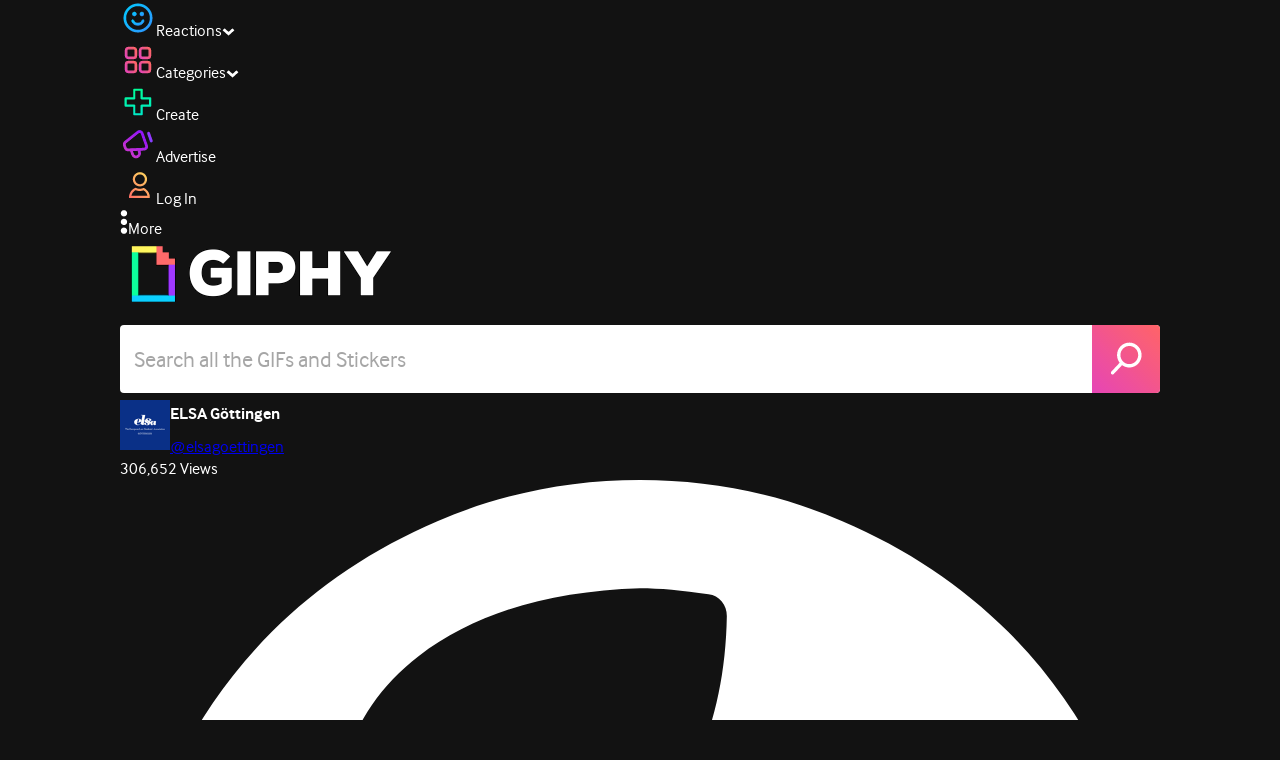

--- FILE ---
content_type: text/html; charset=utf-8
request_url: https://giphy.com/gifs/elsa-gttingen-ZT1bJDRFggehbt7sqD
body_size: 26999
content:
<!DOCTYPE html><html><head><meta charSet="utf-8"/><meta name="viewport" content="width=device-width, initial-scale=1, maximum-scale=1, user-scalable=no"/><link rel="preload" as="image" href="https://giphy.com/static/img/giphy-logo.webp"/><link rel="preload" as="image" href="https://media3.giphy.com/avatars/elsagoettingen/rqMBkLgnSyOQ/80h.png"/><link rel="stylesheet" href="/_next/static/css/a5b049a5b24e6a9c.css" data-precedence="next"/><link rel="stylesheet" href="/_next/static/css/b9b9c124d4341f2d.css" data-precedence="next"/><link rel="stylesheet" href="/_next/static/css/eb2b948cfa972542.css" data-precedence="next"/><link rel="stylesheet" href="/_next/static/css/ee5bfbeb14ecefee.css" data-precedence="next"/><link rel="preload" as="script" fetchPriority="low" href="/_next/static/chunks/webpack-738bf9700ab6746f.js"/><script src="/_next/static/chunks/1dd3208c-4a11f883d3984632.js" async=""></script><script src="/_next/static/chunks/1528-02921aacde8701d5.js" async=""></script><script src="/_next/static/chunks/main-app-38c8a49396c520cc.js" async=""></script><script src="/_next/static/chunks/9968-274be2a227bc29e2.js" async=""></script><script src="/_next/static/chunks/7522-cada028f7e383e7c.js" async=""></script><script src="/_next/static/chunks/4462-4460f4e8f1725ace.js" async=""></script><script src="/_next/static/chunks/app/layout-fe9732a22b6be374.js" async=""></script><script src="/_next/static/chunks/77973763-e614c5cb06fc25c9.js" async=""></script><script src="/_next/static/chunks/2715-d00150e3f44f0c40.js" async=""></script><script src="/_next/static/chunks/1661-6a0968ea265c6587.js" async=""></script><script src="/_next/static/chunks/772-701c3ea5d58f4844.js" async=""></script><script src="/_next/static/chunks/8146-33a4e4699fcdb566.js" async=""></script><script src="/_next/static/chunks/8742-27c0618f94f543d6.js" async=""></script><script src="/_next/static/chunks/9970-98f90f7e4e590730.js" async=""></script><script src="/_next/static/chunks/3920-f2f29e721f02108f.js" async=""></script><script src="/_next/static/chunks/6612-929898289c5cc138.js" async=""></script><script src="/_next/static/chunks/9887-1f8cc3f667eff106.js" async=""></script><script src="/_next/static/chunks/7702-1bbc303f97202922.js" async=""></script><script src="/_next/static/chunks/1073-ccf401da6265515a.js" async=""></script><script src="/_next/static/chunks/6566-cf8bb5c0a1631d9a.js" async=""></script><script src="/_next/static/chunks/5341-60ca0532ff1a3fc6.js" async=""></script><script src="/_next/static/chunks/6873-6aad8cf63bd6dba1.js" async=""></script><script src="/_next/static/chunks/4322-9567c1d624026683.js" async=""></script><script src="/_next/static/chunks/401-bb1447d511c9c735.js" async=""></script><script src="/_next/static/chunks/4552-42bce1fc86704bf0.js" async=""></script><script src="/_next/static/chunks/2544-42e4ffeb9d420d60.js" async=""></script><script src="/_next/static/chunks/9357-4ff9548d3f438097.js" async=""></script><script src="/_next/static/chunks/1664-768a2d1f3d493f19.js" async=""></script><script src="/_next/static/chunks/app/(site)/gifs/%5Bslug%5D/layout-b9b76f3cf59700fb.js" async=""></script><script src="/_next/static/chunks/app/(site)/gifs/layout-2468e609782efdae.js" async=""></script><script src="/_next/static/chunks/1643-8c6edb444905f227.js" async=""></script><script src="/_next/static/chunks/9435-a34100c55a54d36f.js" async=""></script><script src="/_next/static/chunks/app/(site)/layout-9806ff101c85e5f6.js" async=""></script><script src="/_next/static/chunks/1749-62f815ce1225fa18.js" async=""></script><script src="/_next/static/chunks/app/(site)/error-d9ba73e68895582e.js" async=""></script><script src="/_next/static/chunks/3662-199508e8a12ee573.js" async=""></script><script src="/_next/static/chunks/app/(site)/not-found-429d1c41554a15fe.js" async=""></script><script src="/_next/static/chunks/656-8364419daddc8815.js" async=""></script><script src="/_next/static/chunks/1733-209d019f3a7f4eb3.js" async=""></script><script src="/_next/static/chunks/app/(site)/gifs/%5Bslug%5D/page-045f87079b53df7a.js" async=""></script><link rel="preload" href="https://www.googletagmanager.com/gtm.js?id=GTM-P5GCKB" as="script"/><title> - Find &amp; Share on GIPHY</title><meta name="keywords" content="giphyupload,elsa,göttingen,elsa göttingen,GIF,Animated GIF"/><meta name="robots" content="noai, noimageai"/><meta name="description" content="Discover &amp; share this elsa göttingen Animated GIF by ELSA Göttingen with everyone you know. GIPHY is how you search, share, discover, and create GIFs."/><meta name="fb:app_id" content="406655189415060"/><meta name="pinterest" content="nohover"/><meta name="p:domain_verify" content="61a9a962d47f10756a14a44c1b44d7c8"/><meta name="fb:admins" content="548288355"/><meta name="alexaVerifyID" content="HMyPJIK-pLEheM5ACWFf6xvnA2U"/><meta name="msvalidate.01" content="F8A7FDC3D369E857ACB67C4AB8EBD9A4"/><meta name="google-site-verification" content="8mfne8CLOmysP4fUdGDJioWLEGbHMJY4tBsxsQT2eSY"/><meta name="rating" content="general"/><meta name="image:rating" content="g"/><link rel="canonical" href="https://giphy.com/gifs/elsa-gttingen-ZT1bJDRFggehbt7sqD"/><meta property="og:title" content=" - Find &amp; Share on GIPHY"/><meta property="og:description" content="Discover &amp; share this elsa göttingen Animated GIF by ELSA Göttingen with everyone you know. GIPHY is how you search, share, discover, and create GIFs."/><meta property="og:url" content="https://giphy.com/gifs/elsa-gttingen-ZT1bJDRFggehbt7sqD"/><meta property="og:image" content="https://media4.giphy.com/media/v1.Y2lkPTc5MGI3NjExYjdzMTExdDlmZmF2aGxyNjZrZmk1djN1Z3h6cnNxbWNscmppMTd0diZlcD12MV9pbnRlcm5hbF9naWZfYnlfaWQmY3Q9Zw/ZT1bJDRFggehbt7sqD/giphy.webp"/><meta property="og:image:type" content="image/webp"/><meta property="og:image:width" content="480"/><meta property="og:image:height" content="242"/><meta property="og:image" content="https://media4.giphy.com/media/v1.Y2lkPTc5MGI3NjExYjdzMTExdDlmZmF2aGxyNjZrZmk1djN1Z3h6cnNxbWNscmppMTd0diZlcD12MV9pbnRlcm5hbF9naWZfYnlfaWQmY3Q9Zw/ZT1bJDRFggehbt7sqD/giphy.gif"/><meta property="og:image:type" content="image/gif"/><meta property="og:image:width" content="480"/><meta property="og:image:height" content="242"/><meta property="og:video" content="https://media4.giphy.com/media/v1.Y2lkPTc5MGI3NjExYjdzMTExdDlmZmF2aGxyNjZrZmk1djN1Z3h6cnNxbWNscmppMTd0diZlcD12MV9pbnRlcm5hbF9naWZfYnlfaWQmY3Q9Zw/ZT1bJDRFggehbt7sqD/giphy.mp4"/><meta property="og:video:secure_url" content="https://media4.giphy.com/media/v1.Y2lkPTc5MGI3NjExYjdzMTExdDlmZmF2aGxyNjZrZmk1djN1Z3h6cnNxbWNscmppMTd0diZlcD12MV9pbnRlcm5hbF9naWZfYnlfaWQmY3Q9Zw/ZT1bJDRFggehbt7sqD/giphy.mp4"/><meta property="og:video:type" content="video/mp4"/><meta property="og:video:width" content="480"/><meta property="og:video:height" content="242"/><meta property="og:type" content="video.other"/><meta name="twitter:card" content="player"/><meta name="twitter:site" content="@giphy"/><meta name="twitter:creator" content="@giphy"/><meta name="twitter:creator:id" content="1020383864"/><meta name="twitter:title" content=" - Find &amp; Share on GIPHY"/><meta name="twitter:description" content="Discover &amp; share this elsa göttingen Animated GIF by ELSA Göttingen with everyone you know. GIPHY is how you search, share, discover, and create GIFs."/><meta name="twitter:image" content="https://media4.giphy.com/media/v1.Y2lkPTc5MGI3NjExYjdzMTExdDlmZmF2aGxyNjZrZmk1djN1Z3h6cnNxbWNscmppMTd0diZlcD12MV9pbnRlcm5hbF9naWZfYnlfaWQmY3Q9Zw/ZT1bJDRFggehbt7sqD/giphy_s.gif"/><meta name="twitter:image:type" content="image/gif"/><meta name="twitter:image:width" content="480"/><meta name="twitter:image:height" content="242"/><meta name="twitter:player" content="https://giphy.com/embed/ZT1bJDRFggehbt7sqD/twitter/iframe"/><meta name="twitter:player:stream" content="https://giphy.com/embed/ZT1bJDRFggehbt7sqD/twitter/iframe"/><meta name="twitter:player:width" content="435"/><meta name="twitter:player:height" content="220"/><link rel="icon" href="https://giphy.com/static/img/favicon.png"/><link rel="apple-touch-icon" href="https://giphy.com/static/img/icons/apple-touch-icon-120px.png" sizes="120x120"/><link rel="apple-touch-icon" href="https://giphy.com/static/img/icons/apple-touch-icon-180px.png" sizes="180x180"/><link rel="apple-touch-icon" href="https://giphy.com/static/img/icons/apple-touch-icon-152px.png" sizes="152x152"/><link rel="apple-touch-icon" href="https://giphy.com/static/img/icons/apple-touch-icon-167px.png" sizes="167x167"/><link rel="apple-touch-startup-image" href="https://giphy.com/static/img/icons/apple-touch-startup-image-320x460.png" media="(device-width: 320px)"/><link rel="apple-touch-startup-image" href="https://giphy.com/static/img/icons/apple-touch-startup-image-640x920.png" media="(device-width: 320px) and (-webkit-device-pixel-ratio: 2)"/><meta name="next-size-adjust"/><script src="/_next/static/chunks/polyfills-42372ed130431b0a.js" noModule=""></script><style data-styled="" data-styled-version="6.0.8">.ducTeV{position:relative;display:block;}/*!sc*/
.ducTeV picture{display:block;width:100%;height:100%;}/*!sc*/
.ducTeV img{display:block;}/*!sc*/
.ducTeV .giphy-verified-badge g{fill:white;}/*!sc*/
.ducTeV .giphy-verified-checkmark{opacity:0;}/*!sc*/
data-styled.g10[id="sc-qZruQ"]{content:"ducTeV,"}/*!sc*/
.gupaiu{--searchbar-height:68px;--searchbar-bg-color:#ffffff;--searchbar-bg-color-2:#ffffff;--searchbar-fg-color:#121212;--searchbar-cancel-button-display:block;}/*!sc*/
@media (max-width: 480px){.gupaiu{--searchbar-height:68px;}}/*!sc*/
data-styled.g24[id="sc-hIPCWT"]{content:"gupaiu,"}/*!sc*/
.jOjDA-D{display:flex;justify-content:center;align-items:center;position:relative;cursor:pointer;height:var(--searchbar-height);width:var(--searchbar-height);}/*!sc*/
@media screen and (-ms-high-contrast: active),screen and (-ms-high-contrast: none){.jOjDA-D{display:none;}}/*!sc*/
data-styled.g29[id="sc-iuONiq"]{content:"jOjDA-D,"}/*!sc*/
.gPGcnj{position:absolute;height:100%;width:100%;background:linear-gradient(45deg, #E646B6 0%, #FF6666 100%);border-radius:0 4px 4px 0;overflow:hidden;}/*!sc*/
.gPGcnj:before{animation:fibJTt 2s linear 0s infinite;background-image:linear-gradient(45deg, #E646B6 0%, #FF6666 50%, #E646B6 100%);background-size:400%;background-position:0% 100%;content:'';position:absolute;left:0;top:0;right:0;bottom:0;width:400%;}/*!sc*/
data-styled.g30[id="sc-cyZbyy"]{content:"gPGcnj,"}/*!sc*/
.hTLxEu{z-index:1;display:flex;width:50%;height:50%;}/*!sc*/
data-styled.g33[id="sc-gjLLkZ"]{content:"hTLxEu,"}/*!sc*/
.nAQUa{display:flex;background:white;align-items:center;border-radius:4px;height:var(--searchbar-height);background:var(--searchbar-bg-color-2);}/*!sc*/
data-styled.g34[id="sc-eAKtVq"]{content:"nAQUa,"}/*!sc*/
.dRhWeq{background:inherit;box-sizing:border-box;border:0;appearance:none;font-weight:normal;font-family:interface,Helvetica Neue,helvetica,sans-serif;outline:0;font-size:15px;padding:0 10px;border-radius:0;text-overflow:ellipsis;color:var(--searchbar-fg-color);min-width:150px;flex:1;}/*!sc*/
.dRhWeq::placeholder{color:#a6a6a6;}/*!sc*/
data-styled.g35[id="sc-bZHSxH"]{content:"dRhWeq,"}/*!sc*/
.cUonIn input{font-size:22px;padding-left:14px;font-family:'__Interface_97f6a1','__Interface_Fallback_97f6a1';}/*!sc*/
.cUonIn .giphy-search-bar-cancel{width:22px;height:22px;margin-right:10px;}/*!sc*/
data-styled.g96[id="sc-ab1965fa-0"]{content:"cUonIn,"}/*!sc*/
.bNuScB{padding:5px 0;}/*!sc*/
@media (min-width: 768px){.bNuScB{padding:10px 0 0;}}/*!sc*/
data-styled.g97[id="sc-ab1965fa-1"]{content:"bNuScB,"}/*!sc*/
.eqlTRg{background-color:#121212;width:100%;z-index:999;position:sticky;top:-1px;}/*!sc*/
data-styled.g98[id="sc-ab1965fa-2"]{content:"eqlTRg,"}/*!sc*/
.cckvSa{width:100%;}/*!sc*/
@media (min-width: 768px){.cckvSa{transition:width 0.3s cubic-bezier(0.165,0.84,0.44,1) 0s;margin-left:auto;}}/*!sc*/
data-styled.g99[id="sc-ab1965fa-3"]{content:"cckvSa,"}/*!sc*/
@media (min-width: 768px){.bZtjTW{position:relative;width:1040px;margin:0 auto;}}/*!sc*/
data-styled.g100[id="sc-ab1965fa-4"]{content:"bZtjTW,"}/*!sc*/
body{color:#fff;-moz-osx-font-smoothing:grayscale;background-color:#121212;line-height:22px;}/*!sc*/
html:hover [class^='ss-']{-ms-zoom:1;zoom:1;}/*!sc*/
.ss-icon,.ss-icon.ss-standard,[class^='ss-']:before,[class*=' ss-']:before,[class^='ss-'].ss-standard:before,[class*=' ss-'].ss-standard:before,[class^='ss-'].right:after,[class*=' ss-'].right:after,[class^='ss-'].ss-standard.right:after,[class*=' ss-'].ss-standard.right:after{font-family:'__SSStandard_155dd0','__SSStandard_Fallback_155dd0';font-style:normal;font-weight:normal;text-decoration:none;text-rendering:optimizeLegibility;white-space:nowrap;-moz-font-feature-settings:'liga=1';-moz-font-feature-settings:'liga';-ms-font-feature-settings:'liga' 1;-o-font-feature-settings:'liga';font-feature-settings:'liga';-webkit-font-smoothing:antialiased;}/*!sc*/
[class^='ss-'].right:before,[class*=' ss-'].right:before{display:none;content:'';}/*!sc*/
.ss-navigatedown:before,.ss-navigatedown.right:after{content:'';}/*!sc*/
.ss-navigateright:before,.ss-navigateright.right:after{content:'▻';}/*!sc*/
.ss-navigateleft:before,.ss-navigateleft.right:after{content:'◅';}/*!sc*/
.ss-check:before,.ss-check.right:after{content:'✓';}/*!sc*/
.ss-heart:before,.ss-heart.right:after{content:'♥';}/*!sc*/
.ss-link:before,.ss-link.right:after{content:'🔗';}/*!sc*/
.ss-flag:before,.ss-flag.right:after{content:'⚑';}/*!sc*/
.ss-write:before,.ss-write.right:after{content:'✎';}/*!sc*/
.ss-barchart:before,.ss-barchart.right:after{content:'📊';}/*!sc*/
.ss-mail:before,.ss-mail.right:after{content:'✉';}/*!sc*/
body{font-family:'__Interface_97f6a1','__Interface_Fallback_97f6a1';-webkit-font-smoothing:antialiased;}/*!sc*/
#didomi-host h1{font-family:'__NexaBlack_e9e825','__NexaBlack_Fallback_e9e825';font-weight:200!important;margin-bottom:8px!important;}/*!sc*/
.sc-989015cc-5{font-family:'__NexaBlack_e9e825','__NexaBlack_Fallback_e9e825';-webkit-font-smoothing:antialiased;-moz-osx-font-smoothing:grayscale;}/*!sc*/
.sc-989015cc-5 a{font-weight:400;}/*!sc*/
data-styled.g101[id="sc-global-tKlQU1"]{content:"sc-global-tKlQU1,"}/*!sc*/
.bNsfXE{display:none;}/*!sc*/
@media (min-width:1348px){.bNsfXE{display:flex;position:fixed;bottom:10px;left:10px;z-index:2147483638;gap:10px;}}/*!sc*/
.bNsfXE a{display:flex;background:#212121;border-radius:5px;padding:4px 14px;color:#a6a6a6;font-family:'__Interface_97f6a1','__Interface_Fallback_97f6a1';font-size:14px;}/*!sc*/
.bNsfXE a:hover{color:#ffffff;}/*!sc*/
data-styled.g102[id="sc-8bcae31a-0"]{content:"bNsfXE,"}/*!sc*/
@keyframes fibJTt{0%{opacity:0;transform:translateX(-400%);}50%{opacity:1;}100%{opacity:0;transform:translateX(0);}}/*!sc*/
data-styled.g269[id="sc-keyframes-fibJTt"]{content:"fibJTt,"}/*!sc*/
.eMfMhE{object-fit:cover;}/*!sc*/
data-styled.g275[id="sc-f5d2ff9b-0"]{content:"eMfMhE,"}/*!sc*/
.gLRjuu{margin-right:6px;display:flex;gap:12px;align-items:center;}/*!sc*/
data-styled.g276[id="sc-f5d2ff9b-1"]{content:"gLRjuu,"}/*!sc*/
.kXsvCe{line-height:16px;font-size:16px;overflow:hidden;display:flex;user-select:none;}/*!sc*/
data-styled.g277[id="sc-f5d2ff9b-2"]{content:"kXsvCe,"}/*!sc*/
.KCtXT{overflow:hidden;}/*!sc*/
data-styled.g278[id="sc-f5d2ff9b-3"]{content:"KCtXT,"}/*!sc*/
.diiWrA{position:fixed;align-self:center;bottom:25px;display:flex;justify-content:center;left:0;right:0;}/*!sc*/
@media (min-width: 768px){.diiWrA{display:none;}}/*!sc*/
data-styled.g331[id="sc-86edfcd6-0"]{content:"diiWrA,"}/*!sc*/
.lbETzY{background:#6157ff;border-radius:20px;box-shadow:0 2px 14px rgba(0,0,0,0.33);color:#ffffff;display:block;font-size:16px;font-weight:bold;line-height:40px;position:relative;text-align:center;text-decoration:none;width:170px;z-index:2147483645;}/*!sc*/
.lbETzY:before{background:no-repeat url(https://media.giphy.com/media/l41K1gfrUz1HDohvG/100.gif) center center;background-size:contain;content:'';height:40px;left:0;position:absolute;top:-8px;width:40px;}/*!sc*/
data-styled.g332[id="sc-86edfcd6-1"]{content:"lbETzY,"}/*!sc*/
</style></head><body class="__className_97f6a1 __variable_e9e825"><script>(self.__next_s=self.__next_s||[]).push([0,{"children":"\n                var _comscore = _comscore || []; _comscore.push({\"c1\":\"2\",\"c2\":\"39588136\",\"options\":{\"enableFirstPartyCookie\":true}});\n                (function() {\n                    var s = document.createElement(\"script\"), el = document.getElementsByTagName(\"script\")[0]; s.async = true; s.src = \"https://sb.scorecardresearch.com/cs/39588136/beacon.js\";\n                    el.parentNode.insertBefore(s, el);\n                })();","id":"comscore"}])</script><script>(self.__next_s=self.__next_s||[]).push([0,{"children":"\n                    try {\n                        window['_fs_host'] = 'fullstory.com';\n                        window['_fs_script'] = 'edge.fullstory.com/s/fs.js';\n                        window['_fs_org'] = 'o-22XNVQ-na1';\n                        window['_fs_namespace'] = 'FS';\n                        window['_fs_capture_on_startup'] = sessionStorage?.getItem('fullstory_enabled') === 'true' || false;\n                        !function(m,n,e,t,l,o,g,y){var s,f,a=function(h){\n                        return!(h in m)||(m.console&&m.console.log&&m.console.log('FullStory namespace conflict. Please set window[\"_fs_namespace\"].'),!1)}(e)\n                        ;function p(b){var h,d=[];function j(){h&&(d.forEach((function(b){var d;try{d=b[h[0]]&&b[h[0]](h[1])}catch(h){return void(b[3]&&b[3](h))}\n                        d&&d.then?d.then(b[2],b[3]):b[2]&&b[2](d)})),d.length=0)}function r(b){return function(d){h||(h=[b,d],j())}}return b(r(0),r(1)),{\n                        then:function(b,h){return p((function(r,i){d.push([b,h,r,i]),j()}))}}}a&&(g=m[e]=function(){var b=function(b,d,j,r){function i(i,c){\n                        h(b,d,j,i,c,r)}r=r||2;var c,u=/Async$/;return u.test(b)?(b=b.replace(u,\"\"),\"function\"==typeof Promise?new Promise(i):p(i)):h(b,d,j,c,c,r)}\n                        ;function h(h,d,j,r,i,c){return b._api?b._api(h,d,j,r,i,c):(b.q&&b.q.push([h,d,j,r,i,c]),null)}return b.q=[],b}(),y=function(b){function h(h){\n                        \"function\"==typeof h[4]&&h[4](new Error(b))}var d=g.q;if(d){for(var j=0;j<d.length;j++)h(d[j]);d.length=0,d.push=h}},function(){\n                        (o=n.createElement(t)).async=!0,o.crossOrigin=\"anonymous\",o.src=\"https://\"+l,o.onerror=function(){y(\"Error loading \"+l)}\n                        ;var b=n.getElementsByTagName(t)[0];b&&b.parentNode?b.parentNode.insertBefore(o,b):n.head.appendChild(o)}(),function(){function b(){}\n                        function h(b,h,d){g(b,h,d,1)}function d(b,d,j){h(\"setProperties\",{type:b,properties:d},j)}function j(b,h){d(\"user\",b,h)}function r(b,h,d){j({\n                        uid:b},d),h&&j(h,d)}g.identify=r,g.setUserVars=j,g.identifyAccount=b,g.clearUserCookie=b,g.setVars=d,g.event=function(b,d,j){h(\"trackEvent\",{\n                        name:b,properties:d},j)},g.anonymize=function(){r(!1)},g.shutdown=function(){h(\"shutdown\")},g.restart=function(){h(\"restart\")},\n                        g.log=function(b,d){h(\"log\",{level:b,msg:d})},g.consent=function(b){h(\"setIdentity\",{consent:!arguments.length||b})}}(),s=\"fetch\",\n                        f=\"XMLHttpRequest\",g._w={},g._w[f]=m[f],g._w[s]=m[s],m[s]&&(m[s]=function(){return g._w[s].apply(this,arguments)}),g._v=\"2.0.0\")\n                        }(window,document,window._fs_namespace,\"script\",window._fs_script);\n                    } catch (e) {\n                        console.error('Error initializing Fullstory Script:', e);\n                    }\n\n                ","id":"fullstory"}])</script><div class="sc-8bcae31a-0 bNsfXE"><a href="/privacy">Privacy</a><a href="/terms">Terms</a></div><script type="application/ld+json">{"@context":"https://schema.org","@type":"Article","mainEntityOfPage":{"@type":"WebPage","@id":"https://giphy.com/gifs/elsa-gttingen-ZT1bJDRFggehbt7sqD"},"headline":"Elsagoettingen GIF","image":{"@type":"ImageObject","url":"https://media4.giphy.com/media/v1.Y2lkPTc5MGI3NjExYjdzMTExdDlmZmF2aGxyNjZrZmk1djN1Z3h6cnNxbWNscmppMTd0diZlcD12MV9pbnRlcm5hbF9naWZfYnlfaWQmY3Q9Zw/ZT1bJDRFggehbt7sqD/giphy.gif","height":{"@type":"QuantitativeValue","value":242},"width":{"@type":"QuantitativeValue","value":480}},"datePublished":"2022-01-02 21:22:45","dateModified":"2022-01-04 20:44:31","publisher":{"@type":"Organization","name":"GIPHY"}}</script><div class="sc-ab1965fa-4 bZtjTW"><div class="sc-hIPCWT gupaiu"><!--$--><!--/$--><nav class="relative z-header mb-2 flex h-14 w-full items-end justify-end bg-giphyBlack text-white md:flex"><div class="flex items-center justify-center gap-3"><div class="flex cursor-pointer items-center gap-1 rounded-md px-2 py-0 transition-colors"> <span class="flex items-center "><svg width="36" height="36" viewBox="0 0 36 36" fill="none" xmlns="http://www.w3.org/2000/svg"><circle cx="18" cy="18.0007" r="13.1708" stroke="url(#paint0_linear_5064_3416)" stroke-width="2.65833"></circle><path d="M21.996 20.4198C22.206 19.8571 22.8323 19.5712 23.3951 19.7811C23.9578 19.9911 24.2437 20.6175 24.0338 21.1802C23.0296 23.8713 20.9053 25.2708 17.8794 25.2708C14.8536 25.2708 12.7293 23.8713 11.7252 21.1802C11.5152 20.6175 11.8012 19.9911 12.3639 19.7811C12.9266 19.5712 13.553 19.8571 13.7629 20.4198C14.442 22.2399 15.7413 23.0958 17.8794 23.0958C20.0176 23.0958 21.3169 22.2399 21.996 20.4198Z" fill="url(#paint1_linear_5064_3416)" stroke="url(#paint2_linear_5064_3416)" stroke-width="0.7"></path><path d="M14.3651 12.0172C15.4607 12.0174 16.3485 12.906 16.3485 14.0016C16.3483 15.097 15.4605 15.9848 14.3651 15.985C13.2695 15.985 12.3809 15.0972 12.3807 14.0016C12.3807 12.9058 13.2694 12.0172 14.3651 12.0172ZM21.8759 12.0172C22.9714 12.0174 23.8593 12.906 23.8593 14.0016C23.859 15.097 22.9713 15.9848 21.8759 15.985C20.7802 15.985 19.8917 15.0972 19.8915 14.0016C19.8915 12.9058 20.7801 12.0172 21.8759 12.0172Z" fill="url(#paint3_linear_5064_3416)"></path><path d="M14.3651 12.0172L14.3652 11.7672H14.3651V12.0172ZM16.3485 14.0016L16.5985 14.0016V14.0016H16.3485ZM14.3651 15.985V16.235H14.3652L14.3651 15.985ZM12.3807 14.0016H12.1307V14.0016L12.3807 14.0016ZM21.8759 12.0172L21.8759 11.7672H21.8759V12.0172ZM23.8593 14.0016L24.1093 14.0016V14.0016H23.8593ZM21.8759 15.985V16.235H21.8759L21.8759 15.985ZM19.8915 14.0016H19.6415V14.0016L19.8915 14.0016ZM14.3651 12.0172L14.3651 12.2672C15.3225 12.2674 16.0985 13.0439 16.0985 14.0016H16.3485H16.5985C16.5985 12.768 15.5989 11.7675 14.3652 11.7672L14.3651 12.0172ZM16.3485 14.0016L16.0985 14.0015C16.0983 14.9589 15.3225 15.7348 14.3651 15.735L14.3651 15.985L14.3652 16.235C15.5986 16.2347 16.5983 15.2351 16.5985 14.0016L16.3485 14.0016ZM14.3651 15.985V15.735C13.4074 15.735 12.6309 14.959 12.6307 14.0015L12.3807 14.0016L12.1307 14.0016C12.131 15.2354 13.1315 16.235 14.3651 16.235V15.985ZM12.3807 14.0016H12.6307C12.6307 13.0439 13.4074 12.2672 14.3651 12.2672V12.0172V11.7672C13.1313 11.7672 12.1307 12.7678 12.1307 14.0016H12.3807ZM21.8759 12.0172L21.8758 12.2672C22.8332 12.2674 23.6093 13.0439 23.6093 14.0016H23.8593H24.1093C24.1093 12.768 23.1096 11.7674 21.8759 11.7672L21.8759 12.0172ZM23.8593 14.0016L23.6093 14.0015C23.6091 14.9589 22.8332 15.7348 21.8758 15.735L21.8759 15.985L21.8759 16.235C23.1094 16.2347 24.109 15.2351 24.1093 14.0016L23.8593 14.0016ZM21.8759 15.985V15.735C20.9182 15.735 20.1417 14.959 20.1415 14.0015L19.8915 14.0016L19.6415 14.0016C19.6417 15.2354 20.6423 16.235 21.8759 16.235V15.985ZM19.8915 14.0016H20.1415C20.1415 13.0439 20.9182 12.2672 21.8759 12.2672V12.0172V11.7672C20.642 11.7672 19.6415 12.7678 19.6415 14.0016H19.8915Z" fill="url(#paint4_linear_5064_3416)"></path><defs><linearGradient id="paint0_linear_5064_3416" x1="3.5" y1="3.50073" x2="33.2064" y2="31.7581" gradientUnits="userSpaceOnUse"><stop stop-color="#00CCFF"></stop><stop offset="1" stop-color="#3191FF"></stop></linearGradient><linearGradient id="paint1_linear_5064_3416" x1="11.6563" y1="19.7122" x2="16.1554" y2="29.0855" gradientUnits="userSpaceOnUse"><stop stop-color="#00CCFF"></stop><stop offset="1" stop-color="#3191FF"></stop></linearGradient><linearGradient id="paint2_linear_5064_3416" x1="11.6563" y1="19.7122" x2="16.1554" y2="29.0855" gradientUnits="userSpaceOnUse"><stop stop-color="#00CCFF"></stop><stop offset="1" stop-color="#3191FF"></stop></linearGradient><linearGradient id="paint3_linear_5064_3416" x1="12.3807" y1="12.0172" x2="15.2514" y2="19.3533" gradientUnits="userSpaceOnUse"><stop stop-color="#00CCFF"></stop><stop offset="1" stop-color="#3191FF"></stop></linearGradient><linearGradient id="paint4_linear_5064_3416" x1="12.3807" y1="12.0172" x2="15.2514" y2="19.3533" gradientUnits="userSpaceOnUse"><stop stop-color="#00CCFF"></stop><stop offset="1" stop-color="#3191FF"></stop></linearGradient></defs></svg></span><span class="text-[17px] font-bold tracking-wide">Reactions</span><span><svg xmlns="http://www.w3.org/2000/svg" width="13" height="8" transform="rotate(180)" viewBox="0 0 13 8" fill="none" style="transition:transform 0.2s cubic-bezier(.4,0,.2,1)"><path fill-rule="evenodd" clip-rule="evenodd" d="M12.3047 5.74744C12.3047 5.69619 12.2819 5.64495 12.2364 5.5937L6.65071 0.561494C6.60136 0.520498 6.54253 0.5 6.4742 0.5C6.40588 0.5 6.34704 0.520498 6.29769 0.561494L0.712042 5.5937C0.662695 5.6347 0.638021 5.6868 0.638021 5.75C0.638021 5.8132 0.662695 5.8653 0.712042 5.9063L2.4145 7.43851C2.46005 7.4795 2.51794 7.5 2.58816 7.5C2.65838 7.5 2.71627 7.4795 2.76182 7.43851L6.4742 4.09736L10.1866 7.43851C10.2321 7.4795 10.29 7.5 10.3602 7.5C10.4305 7.5 10.4884 7.4795 10.5339 7.43851L12.2364 5.9063C12.2819 5.85505 12.3047 5.8021 12.3047 5.74744Z" fill="white"></path></svg></span></div><div class="flex cursor-pointer items-center gap-1 rounded-md px-2 py-0 transition-colors"> <span class="flex items-center "><svg width="36" height="36" viewBox="0 0 36 36" fill="none" xmlns="http://www.w3.org/2000/svg"><path d="M13.7208 5.40039H8.24379C6.67457 5.40039 5.40021 6.67482 5.40021 8.24414V13.7215C5.40021 15.2874 6.67457 16.5652 8.24379 16.5652H13.7208C15.2901 16.5652 16.5644 15.2908 16.5644 13.7215V8.24414C16.5644 6.67482 15.2901 5.40039 13.7208 5.40039ZM15.0969 13.7215C15.0969 14.4807 14.48 15.0976 13.7208 15.0976H8.24379C7.4846 15.0976 6.86775 14.4807 6.86775 13.7215V8.24414C6.86775 7.4849 7.4846 6.86802 8.24379 6.86802H13.7208C14.48 6.86802 15.0969 7.4849 15.0969 8.24414V13.7215Z" fill="url(#paint0_linear_5064_3427)" stroke="url(#paint1_linear_5064_3427)" stroke-width="1.16667"></path><path d="M27.7564 5.40039H22.2794C20.7102 5.40039 19.4358 6.67482 19.4358 8.24414V13.7215C19.4358 15.2874 20.7102 16.5652 22.2794 16.5652H27.7564C29.3256 16.5652 30.6 15.2908 30.6 13.7215V8.24414C30.6 6.67482 29.3256 5.40039 27.7564 5.40039ZM29.1324 13.7215C29.1324 14.4807 28.5156 15.0976 27.7564 15.0976H22.2794C21.5202 15.0976 20.9033 14.4807 20.9033 13.7215V8.24414C20.9033 7.4849 21.5202 6.86802 22.2794 6.86802H27.7564C28.5156 6.86802 29.1324 7.4849 29.1324 8.24414V13.7215Z" fill="url(#paint2_linear_5064_3427)" stroke="url(#paint3_linear_5064_3427)" stroke-width="1.16667"></path><path d="M13.7206 19.4362H8.24361C6.67438 19.4362 5.40002 20.7107 5.40002 22.28V27.7573C5.40002 29.3232 6.67438 30.6011 8.24361 30.6011H13.7206C15.2899 30.6011 16.5642 29.3266 16.5642 27.7573V22.28C16.5642 20.7107 15.2899 19.4362 13.7206 19.4362ZM15.0967 27.7573C15.0967 28.5166 14.4798 29.1334 13.7206 29.1334H8.24361C7.48442 29.1334 6.86757 28.5166 6.86757 27.7573V22.28C6.86757 21.5207 7.48442 20.9038 8.24361 20.9038H13.7206C14.4798 20.9038 15.0967 21.5207 15.0967 22.28V27.7573Z" fill="url(#paint4_linear_5064_3427)" stroke="url(#paint5_linear_5064_3427)" stroke-width="1.16667"></path><path d="M27.7564 19.4362H22.2794C20.7102 19.4362 19.4358 20.7107 19.4358 22.28V27.7573C19.4358 29.3232 20.7102 30.6011 22.2794 30.6011H27.7564C29.3256 30.6011 30.6 29.3266 30.6 27.7573V22.28C30.6 20.7107 29.3256 19.4362 27.7564 19.4362ZM29.1324 27.7573C29.1324 28.5166 28.5156 29.1334 27.7564 29.1334H22.2794C21.5202 29.1334 20.9033 28.5166 20.9033 27.7573V22.28C20.9033 21.5207 21.5202 20.9038 22.2794 20.9038H27.7564C28.5156 20.9038 29.1324 21.5207 29.1324 22.28V27.7573Z" fill="url(#paint6_linear_5064_3427)" stroke="url(#paint7_linear_5064_3427)" stroke-width="1.16667"></path><defs><linearGradient id="paint0_linear_5064_3427" x1="16.5644" y1="7.79226" x2="5.39989" y2="14.1728" gradientUnits="userSpaceOnUse"><stop stop-color="#FF6666"></stop><stop offset="1" stop-color="#E646B6"></stop></linearGradient><linearGradient id="paint1_linear_5064_3427" x1="16.5644" y1="7.79226" x2="5.39989" y2="14.1728" gradientUnits="userSpaceOnUse"><stop stop-color="#FF6666"></stop><stop offset="1" stop-color="#E646B6"></stop></linearGradient><linearGradient id="paint2_linear_5064_3427" x1="30.6" y1="7.79226" x2="19.4355" y2="14.1728" gradientUnits="userSpaceOnUse"><stop stop-color="#FF6666"></stop><stop offset="1" stop-color="#E646B6"></stop></linearGradient><linearGradient id="paint3_linear_5064_3427" x1="30.6" y1="7.79226" x2="19.4355" y2="14.1728" gradientUnits="userSpaceOnUse"><stop stop-color="#FF6666"></stop><stop offset="1" stop-color="#E646B6"></stop></linearGradient><linearGradient id="paint4_linear_5064_3427" x1="16.5642" y1="21.8281" x2="5.39971" y2="28.2086" gradientUnits="userSpaceOnUse"><stop stop-color="#FF6666"></stop><stop offset="1" stop-color="#E646B6"></stop></linearGradient><linearGradient id="paint5_linear_5064_3427" x1="16.5642" y1="21.8281" x2="5.39971" y2="28.2086" gradientUnits="userSpaceOnUse"><stop stop-color="#FF6666"></stop><stop offset="1" stop-color="#E646B6"></stop></linearGradient><linearGradient id="paint6_linear_5064_3427" x1="30.6" y1="21.8281" x2="19.4355" y2="28.2086" gradientUnits="userSpaceOnUse"><stop stop-color="#FF6666"></stop><stop offset="1" stop-color="#E646B6"></stop></linearGradient><linearGradient id="paint7_linear_5064_3427" x1="30.6" y1="21.8281" x2="19.4355" y2="28.2086" gradientUnits="userSpaceOnUse"><stop stop-color="#FF6666"></stop><stop offset="1" stop-color="#E646B6"></stop></linearGradient></defs></svg></span><span class="text-[17px] font-bold tracking-wide">Categories</span><span><svg xmlns="http://www.w3.org/2000/svg" width="13" height="8" transform="rotate(180)" viewBox="0 0 13 8" fill="none" style="transition:transform 0.2s cubic-bezier(.4,0,.2,1)"><path fill-rule="evenodd" clip-rule="evenodd" d="M12.3047 5.74744C12.3047 5.69619 12.2819 5.64495 12.2364 5.5937L6.65071 0.561494C6.60136 0.520498 6.54253 0.5 6.4742 0.5C6.40588 0.5 6.34704 0.520498 6.29769 0.561494L0.712042 5.5937C0.662695 5.6347 0.638021 5.6868 0.638021 5.75C0.638021 5.8132 0.662695 5.8653 0.712042 5.9063L2.4145 7.43851C2.46005 7.4795 2.51794 7.5 2.58816 7.5C2.65838 7.5 2.71627 7.4795 2.76182 7.43851L6.4742 4.09736L10.1866 7.43851C10.2321 7.4795 10.29 7.5 10.3602 7.5C10.4305 7.5 10.4884 7.4795 10.5339 7.43851L12.2364 5.9063C12.2819 5.85505 12.3047 5.8021 12.3047 5.74744Z" fill="white"></path></svg></span></div><div class="flex cursor-pointer items-center gap-1 rounded-md px-2 py-0 transition-colors"><span class="flex items-center"><span class="flex items-center mr-1"><span><svg width="36" height="36" viewBox="0 0 36 36" fill="none" xmlns="http://www.w3.org/2000/svg"><path fill-rule="evenodd" clip-rule="evenodd" d="M14.2784 4.64355L14.1665 4.64921C13.6144 4.70527 13.1836 5.17153 13.1836 5.7384V13.2263L5.69471 13.2272C5.09009 13.2272 4.59998 13.7174 4.59998 14.322V21.6794L4.60563 21.7913C4.6617 22.3435 5.12802 22.7743 5.69493 22.7742L13.1836 22.7725V30.263C13.1836 30.8677 13.6738 31.3578 14.2784 31.3578H21.6358L21.7478 31.3522C22.2998 31.2961 22.7307 30.8299 22.7307 30.263V22.7742H30.2194C30.8241 22.7742 31.3143 22.2841 31.3143 21.6794V14.322L31.3086 14.2101C31.2525 13.658 30.7863 13.2272 30.2194 13.2272H22.7307V5.7384C22.7307 5.13373 22.2405 4.64355 21.6358 4.64355H14.2784ZM20.541 6.83325V14.322L20.5466 14.434C20.6027 14.986 21.0689 15.4169 21.6358 15.4169H29.1246V20.5845H21.6358L21.5239 20.5902C20.9718 20.6463 20.541 21.1125 20.541 21.6794V29.1681H15.3733V21.6785L15.3676 21.5666C15.3116 21.0144 14.8452 20.5836 14.2783 20.5837L6.78967 20.5845V15.416H14.2785L14.3905 15.4103C14.9425 15.3542 15.3733 14.888 15.3733 14.3211V6.83325H20.541Z" fill="url(#paint0_linear_5064_3447)"></path><defs><linearGradient id="paint0_linear_5064_3447" x1="17.9571" y1="34.09" x2="15.0732" y2="5.40249" gradientUnits="userSpaceOnUse"><stop stop-color="#00E6CC"></stop><stop offset="1" stop-color="#00FF99"></stop></linearGradient></defs></svg></span></span><span class="text-[17px] font-bold tracking-wide">Create</span></span></div><div class="flex cursor-pointer items-center gap-1 rounded-md px-2 py-0 transition-colors"><span class="flex items-center"><span class="flex items-center mr-1"><span><svg width="36" height="36" viewBox="0 0 36 36" fill="none" xmlns="http://www.w3.org/2000/svg"><g clip-path="url(#clip0_5064_3439)"><g clip-path="url(#clip1_5064_3439)"><path d="M17.5355 31.4441C15.2691 32.2965 12.7586 31.0868 11.9337 28.7449L10.4676 24.5824L8.18954 24.6797C6.56575 24.7494 5.09494 23.7341 4.53862 22.1547L3.71266 19.8097C3.15528 18.2273 3.64766 16.4788 4.93873 15.4505L17.4761 5.45285C17.7631 5.22203 18.0794 5.04161 18.4192 4.9138C20.2335 4.23143 22.2463 5.20502 22.9066 7.07981L27.1602 19.1559C27.8205 21.0307 26.8843 23.1134 25.07 23.7958C24.7302 23.9236 24.3756 23.9955 24.0122 24.0093L19.6336 24.1969L20.1485 25.6588C20.9734 28.0007 19.8027 30.5949 17.5363 31.4473L17.5355 31.4441ZM13.4272 28.1832C13.9516 29.6722 15.551 30.4428 16.992 29.9009C18.4329 29.3589 19.1787 27.7063 18.6542 26.2173L17.9652 24.2611L12.1336 24.5105L13.4272 28.1832ZM23.944 22.3658C24.1435 22.3556 24.337 22.3187 24.5207 22.2496C25.5095 21.8777 26.0225 20.7409 25.661 19.7146L21.4075 7.63851C21.046 6.61219 19.9459 6.08215 18.9571 6.45404C18.7704 6.52425 18.5987 6.62296 18.443 6.7481L5.90564 16.7457C5.16656 17.3343 4.88626 18.3392 5.20423 19.2419L6.0302 21.5869C6.34977 22.4941 7.18795 23.0732 8.12026 23.0332L23.9435 22.3643L23.944 22.3658Z" fill="url(#paint0_linear_5064_3439)" stroke="url(#paint1_linear_5064_3439)" stroke-width="1.13527"></path><path d="M31.2588 14.9349L28.571 7.30411" stroke="url(#paint2_linear_5064_3439)" stroke-width="2.90574" stroke-linecap="round"></path></g></g><defs><linearGradient id="paint0_linear_5064_3439" x1="21.7482" y1="4.55498" x2="-3.14189" y2="34.8381" gradientUnits="userSpaceOnUse"><stop stop-color="#9013FE"></stop><stop offset="1" stop-color="#E646B6"></stop></linearGradient><linearGradient id="paint1_linear_5064_3439" x1="21.7482" y1="4.55498" x2="-4.09589" y2="35.2651" gradientUnits="userSpaceOnUse"><stop stop-color="#9013FE"></stop><stop offset="1" stop-color="#E646B6"></stop></linearGradient><linearGradient id="paint2_linear_5064_3439" x1="25.6428" y1="12.1283" x2="30.6721" y2="9.61098" gradientUnits="userSpaceOnUse"><stop stop-color="#6157FF"></stop><stop offset="1" stop-color="#9933FF"></stop></linearGradient><clipPath id="clip0_5064_3439"><rect width="36" height="36" fill="white" transform="translate(0 0.000732422)"></rect></clipPath><clipPath id="clip1_5064_3439"><rect width="34" height="34" fill="white" transform="translate(0.799805 0.400757)"></rect></clipPath></defs></svg></span></span><span class="text-[17px] font-bold tracking-wide">Advertise</span></span></div><div class="flex cursor-pointer items-center gap-1 rounded-md px-2 py-0 transition-colors"><span class="flex items-center"><span class="flex items-center mr-0"><span><svg width="36" height="36" viewBox="0 0 36 36" fill="none" xmlns="http://www.w3.org/2000/svg"><path fill-rule="evenodd" clip-rule="evenodd" d="M15.4471 19.7666C16.6993 20.4173 18.1338 20.7866 19.6584 20.7866C20.9773 20.7866 22.2287 20.5102 23.3529 20.0148L23.6563 19.8742C27.3072 21.4934 29.8533 25.146 29.8533 29.3924V30.0652H9V29.3924C9 25.1442 11.5483 21.4903 15.2019 19.8715L15.4471 19.7666ZM15.4715 22.2153L15.3701 22.2714C13.3727 23.4067 11.9391 25.3319 11.4288 27.5707L11.3707 27.8442H27.4813L27.4803 27.8353C27.0401 25.5576 25.6498 23.577 23.6706 22.3819L23.5664 22.321L23.2805 22.4218C22.2423 22.7688 21.1497 22.9657 20.0319 23.0016L19.6584 23.0076C18.3015 23.0076 16.9771 22.7707 15.7371 22.317L15.4715 22.2153ZM19.9232 4.20703C23.8543 4.20703 27.0411 7.38904 27.0411 11.3142C27.0411 15.1654 23.9734 18.3011 20.1449 18.4181L19.9232 18.4214C15.992 18.4214 12.8052 15.2394 12.8052 11.3142C12.8052 7.4631 15.8729 4.32737 19.7015 4.21041L19.9232 4.20703ZM19.9232 6.42803C17.2205 6.42803 15.0296 8.61566 15.0296 11.3142C15.0296 14.0128 17.2205 16.2004 19.9232 16.2004C22.6258 16.2004 24.8168 14.0128 24.8168 11.3142C24.8168 8.61566 22.6258 6.42803 19.9232 6.42803Z" fill="url(#paint0_linear_5064_3453)"></path><defs><linearGradient id="paint0_linear_5064_3453" x1="10.5748" y1="33.5111" x2="36.1245" y2="2.26232" gradientUnits="userSpaceOnUse"><stop stop-color="#FF6666"></stop><stop offset="1" stop-color="#FFF35C"></stop></linearGradient></defs></svg></span></span><span class="text-[17px] font-bold tracking-wide">Log In</span></span></div><div class="flex cursor-pointer items-center gap-1 rounded-md px-2 py-0 transition-colors"><span class="flex items-center"><span class="flex items-center mr-3"><span><svg xmlns="http://www.w3.org/2000/svg" width="8" height="24" viewBox="0 0 8 24" fill="none"><path fill-rule="evenodd" clip-rule="evenodd" d="M3.9653 6.44968C5.73027 6.44968 7.16107 5.03497 7.16107 3.28984C7.16107 1.54471 5.73027 0.130005 3.9653 0.130005C2.20033 0.130005 0.769531 1.54471 0.769531 3.28984C0.769531 5.03497 2.20033 6.44968 3.9653 6.44968ZM3.9653 15.0774C5.73027 15.0774 7.16107 13.6627 7.16107 11.9176C7.16107 10.1724 5.73027 8.75774 3.9653 8.75774C2.20033 8.75774 0.769531 10.1724 0.769531 11.9176C0.769531 13.6627 2.20033 15.0774 3.9653 15.0774ZM3.9653 23.87C5.73027 23.87 7.16107 22.4553 7.16107 20.7102C7.16107 18.965 5.73027 17.5503 3.9653 17.5503C2.20033 17.5503 0.769531 18.965 0.769531 20.7102C0.769531 22.4553 2.20033 23.87 3.9653 23.87Z" fill="white"></path></svg></span></span><span class="text-[17px] font-bold tracking-wide">More</span></span></div></div></nav><div class="absolute top-0 z-aboveHeader flex h-searchbarHeight items-center"><a class="flex w-[185px] items-center justify-center bg-transparent hover:cursor-pointer" href="/"><img src="https://giphy.com/static/img/giphy-logo.webp" class="ci-hidden mt-2 mr-[16px]" alt="GIPHY Logo"/></a></div><div class="sc-ab1965fa-2 eqlTRg"><div class="sc-ab1965fa-3 cckvSa"><div class="sc-ab1965fa-1 bNuScB"><div class="sc-eAKtVq nAQUa giphy-search-bar sc-ab1965fa-0 cUonIn"><input placeholder="Search all the GIFs and Stickers" autoCapitalize="off" autoCorrect="off" autoComplete="off" class="sc-bZHSxH dRhWeq" value=""/><div class="sc-iuONiq jOjDA-D"><div class="sc-cyZbyy gPGcnj"></div><svg viewBox="0 0 30 30" version="1.1" class="sc-gjLLkZ hTLxEu"><defs><path d="M11.5482521,20.4090671 L4.24727698,28.2009189 C3.68084207,28.8054377 2.73159653,28.8363108 2.12707771,28.2698759 C1.5225589,27.703441 1.4916858,26.7541954 2.0581207,26.1496766 L9.40599838,18.3077689 C7.95982241,16.4371424 7.0978836,14.0789715 7.0978836,11.5181818 C7.0978836,5.44914339 11.9392549,0.518181818 17.9252787,0.518181818 C23.9113026,0.518181818 28.7526738,5.44914339 28.7526738,11.5181818 C28.7526738,17.5872202 23.9113026,22.5181818 17.9252787,22.5181818 C15.539851,22.5181818 13.3361963,21.7351359 11.5482521,20.4090671 Z M17.9252787,19.5181818 C22.242011,19.5181818 25.7526738,15.9425536 25.7526738,11.5181818 C25.7526738,7.09381 22.242011,3.51818182 17.9252787,3.51818182 C13.6085464,3.51818182 10.0978836,7.09381 10.0978836,11.5181818 C10.0978836,15.9425536 13.6085464,19.5181818 17.9252787,19.5181818 Z" id="giphy-search-icon-path-1"></path></defs><g id="search" stroke="none" stroke-width="1" fill="none" fill-rule="evenodd"><g id="icons/search"><mask id="giphy-search-icon-mask-2" fill="white"><use xlink:href="#giphy-search-icon-path-1"></use></mask><use id="Mask" fill="#FFFFFF" fill-rule="nonzero" xlink:href="#giphy-search-icon-path-1"></use><g mask="url(#giphy-search-icon-mask-2)"><g transform="translate(0.250000, 0.250000)"><g></g></g></g></g></g></svg></div></div></div><!--$--><!--/$--></div></div><div class="flex flex-col md:grid md:grid-cols-[249px_auto] md:gap-4 md:pt-3"><div class="mr-12 flex w-[249px] flex-col gap-2.5 divide-giphyDarkCharcoal"><section class="from-giphyBlack to-giphyDarkestGrey flex flex-col rounded-md bg-linear-to-t p-4 gap-3"><div class="sc-f5d2ff9b-1 gLRjuu"><img src="https://media3.giphy.com/avatars/elsagoettingen/rqMBkLgnSyOQ/80h.png" width="50" height="50" alt="elsagoettingen" class="ci-hidden size-(--size) rounded-sm object-cover sc-f5d2ff9b-0 eMfMhE" style="--size:50px"/><div class="sc-f5d2ff9b-3 KCtXT"><h2 class="sc-f5d2ff9b-2 kXsvCe">ELSA Göttingen</h2><a class="flex min-w-0 cursor-pointer items-center gap-1 text-sm font-bold text-giphyLightGrey hover:text-giphyWhite" href="https://giphy.com/elsagoettingen/"><div class="overflow-hidden text-ellipsis whitespace-nowrap subpixel-antialiased">@elsagoettingen</div></a></div></div></section><section class="from-giphyBlack to-giphyDarkestGrey flex flex-col rounded-md bg-linear-to-t p-4 gap-5"><!--$?--><template id="B:0"></template><div class="h-7"></div><!--/$--><div class="mx-auto flex items-center gap-4"><a class="group flex cursor-pointer flex-col items-center gap-1.5" href="https://media1.giphy.com/media/PmzyGqYxbpcxuaznmm/giphy.gif?cid=5e214886d6350e5d9b5a91be64c29ef2490dc78b480d5768&amp;rid=giphy.gif&amp;ct=g" target="_blank" rel="nofollow noopener noreferrer"><svg fill="white" viewBox="0 0 22 22" xmlns="http://www.w3.org/2000/svg" class="fill-giphyCharcoal group-hover:fill-giphyLightGrey size-4"><path fill-rule="evenodd" clip-rule="evenodd" d="M11 22C12.4967 22 13.9237 21.71 15.2808 21.1299C16.6379 20.5498 17.807 19.7692 18.7881 18.7881C19.7692 17.807 20.5498 16.6379 21.1299 15.2808C21.71 13.9237 22 12.4967 22 11C22 9.50325 21.71 8.07633 21.1299 6.71924C20.5498 5.36214 19.7692 4.19303 18.7881 3.21191C17.807 2.23079 16.6379 1.4502 15.2808 0.870117C13.9237 0.290039 12.4967 0 11 0C9.50325 0 8.07454 0.290039 6.71387 0.870117C5.36035 1.4502 4.19303 2.23079 3.21191 3.21191C2.23079 4.19303 1.4502 5.36214 0.870117 6.71924C0.290039 8.07633 0 9.50325 0 11C0 12.4967 0.290039 13.9237 0.870117 15.2808C1.4502 16.6379 2.23079 17.807 3.21191 18.7881C4.19303 19.7692 5.36214 20.5498 6.71924 21.1299C8.07633 21.71 9.50325 22 11 22ZM12.375 19.7119C12.2461 19.7119 12.1369 19.6672 12.0474 19.5776C11.9578 19.4881 11.9131 19.3789 11.9131 19.25V15.9629C11.2471 15.8125 10.6992 15.4652 10.2695 14.9209C9.83984 14.3766 9.625 13.7572 9.625 13.0625C9.625 12.8118 9.65007 12.5827 9.7002 12.375H9.625C8.72266 12.375 7.88477 12.1476 7.11133 11.6929C6.33789 11.2381 5.7238 10.624 5.26904 9.85059C4.81429 9.07715 4.58691 8.23926 4.58691 7.33691C4.58691 5.81869 5.1652 4.61377 6.32178 3.72217C7.47835 2.83057 9.03776 2.35254 11 2.28809C11.4154 2.28809 11.8988 2.33105 12.4502 2.41699C12.5648 2.43132 12.6579 2.48324 12.7295 2.57275C12.8011 2.66227 12.8369 2.76432 12.8369 2.87891C12.8154 4.22526 12.5254 5.42122 11.9668 6.4668C12.153 6.65299 12.2962 6.80876 12.3965 6.93408C12.4967 7.05941 12.5952 7.24023 12.6919 7.47656C12.7886 7.71289 12.8369 7.9707 12.8369 8.25C12.8369 8.50065 12.7474 8.7155 12.5684 8.89453C12.3893 9.07357 12.1709 9.16309 11.9131 9.16309C11.7699 9.16309 11.6374 9.11475 11.5156 9.01807C11.3939 8.92139 11.2918 8.81755 11.2095 8.70654C11.1271 8.59554 11.009 8.4917 10.855 8.39502C10.701 8.29834 10.5202 8.25 10.3125 8.25C9.9974 8.25 9.72705 8.361 9.50146 8.58301C9.27588 8.80501 9.16309 9.07715 9.16309 9.39941C9.16309 9.85775 9.37614 10.2391 9.80225 10.5435C10.2284 10.8478 10.7816 11 11.4619 11H13.2881C14.1833 11 14.9424 11.3115 15.5654 11.9346C16.1885 12.5576 16.5 13.3167 16.5 14.2119C16.5 14.971 16.3496 15.7051 16.0488 16.4141C15.748 17.123 15.381 17.7103 14.9478 18.1758C14.5145 18.6413 14.0651 19.0137 13.5996 19.293C13.1341 19.5723 12.7259 19.7119 12.375 19.7119Z"></path></svg><div class="text-giphyCharcoal text-sm font-extrabold group-hover:text-giphyLightGrey">Source</div></a><div><div class="group flex cursor-pointer flex-col items-center gap-1.5"><svg viewBox="0 0 14 20" xmlns="http://www.w3.org/2000/svg" class="fill-giphyCharcoal group-hover:fill-giphyLightGrey size-4"><defs><linearGradient x1="0%" y1="0%" x2="100%" y2="100%" id="flag"><stop offset="0%" stop-color="var(--stop-color-1)"></stop><stop offset="100%" stop-color="var(--stop-color-2)"></stop></linearGradient></defs><path fill="" fill-rule="evenodd" clip-rule="evenodd" d="M14 1.52344V10.6055C14 10.7487 13.9271 10.8724 13.7812 10.9766C12.9609 11.4388 12.0616 11.6699 11.0833 11.6699C10.6884 11.6699 10.2372 11.6243 9.72982 11.5332C9.22243 11.4421 8.7895 11.3477 8.43099 11.25C8.07248 11.1523 7.59549 11.0124 7 10.8301C6.39843 10.6543 5.9184 10.5176 5.5599 10.4199C5.20139 10.3223 4.76845 10.2279 4.26107 10.1367C3.75369 10.0456 3.30556 10 2.91667 10C2.8559 10 2.75868 10.0033 2.625 10.0098C2.49132 10.0163 2.3941 10.0195 2.33333 10.0195V19.5801C2.33333 19.6973 2.29536 19.7965 2.2194 19.8779C2.14345 19.9593 2.05078 20 1.94141 20H0.391927C0.282552 20 0.189888 19.9593 0.113933 19.8779C0.0379774 19.7965 0 19.6973 0 19.5801V1.06445C0 0.921224 0.0638015 0.804037 0.191406 0.712891C1.0178 0.237628 1.92621 0 2.91667 0C3.30556 0 3.75369 0.0455727 4.26107 0.136719C4.76845 0.227865 5.20139 0.322266 5.5599 0.419922C5.9184 0.517579 6.39843 0.654296 7 0.830078C7.59549 1.01237 8.07248 1.15234 8.43099 1.25C8.7895 1.34766 9.22243 1.44206 9.72982 1.5332C10.2372 1.62435 10.6884 1.66992 11.0833 1.66992C11.934 1.66992 12.727 1.49089 13.4622 1.13281C13.602 1.07422 13.7235 1.09049 13.8268 1.18164C13.9423 1.25326 14 1.36719 14 1.52344Z"></path></svg><div class="text-giphyCharcoal text-sm font-extrabold group-hover:text-giphyLightGrey">Report</div></div></div><div class="group flex cursor-pointer flex-col items-center gap-1.5"><svg fill="white" viewBox="0 0 26 18" xmlns="http://www.w3.org/2000/svg" class="fill-giphyCharcoal group-hover:fill-giphyLightGrey h-4 w-9"><path fill-rule="evenodd" clip-rule="evenodd" d="M18.3733 0.299805C18.4478 0.299805 18.5222 0.330258 18.5967 0.391166L25.9106 7.85998C25.9702 7.92596 26 8.00463 26 8.096C26 8.18736 25.9702 8.26603 25.9106 8.33202L18.5967 15.8008C18.5371 15.8668 18.4614 15.8998 18.3696 15.8998C18.2777 15.8998 18.202 15.8668 18.1424 15.8008L15.9155 13.5244C15.8559 13.4635 15.8261 13.3861 15.8261 13.2922C15.8261 13.1983 15.8559 13.1209 15.9155 13.06L20.7715 8.096L15.9155 3.13201C15.8559 3.07111 15.8261 2.9937 15.8261 2.8998C15.8261 2.8059 15.8559 2.7285 15.9155 2.66759L18.1424 0.391166C18.2169 0.330258 18.2938 0.299805 18.3733 0.299805ZM7.62671 15.8998C7.55223 15.8998 7.47775 15.8693 7.40327 15.8084L0.0893756 8.33963C0.0297916 8.27364 0 8.19497 0 8.10361C0 8.01225 0.0297916 7.93358 0.0893756 7.86759L7.40327 0.39878C7.46286 0.332796 7.53858 0.299805 7.63043 0.299805C7.72229 0.299805 7.79801 0.332796 7.8576 0.39878L10.0845 2.67521C10.1441 2.73612 10.1739 2.81352 10.1739 2.90742C10.1739 3.00132 10.1441 3.07872 10.0845 3.13963L5.21357 8.10361L10.0845 13.0676C10.1441 13.1285 10.1739 13.2059 10.1739 13.2998C10.1739 13.3937 10.1441 13.4711 10.0845 13.532L7.8576 15.8084C7.78312 15.8693 7.70616 15.8998 7.62671 15.8998Z"></path></svg><div class="text-giphyCharcoal text-sm font-extrabold group-hover:text-giphyLightGrey">Embed</div></div><div class="group flex cursor-pointer flex-col items-center gap-1.5"><svg fill="white" class="fill-giphyCharcoal group-hover:fill-giphyLightGrey h-4 w-9" viewBox="0 0 20 20" xmlns="http://www.w3.org/2000/svg"><path fill-rule="evenodd" clip-rule="evenodd" d="M10 20C11.3607 20 12.6579 19.7363 13.8916 19.209C15.1253 18.6816 16.1882 17.972 17.0801 17.0801C17.972 16.1882 18.6816 15.1253 19.209 13.8916C19.7363 12.6579 20 11.3607 20 10C20 8.63932 19.7363 7.34212 19.209 6.1084C18.6816 4.87467 17.972 3.81185 17.0801 2.91992C16.1882 2.028 15.1253 1.31836 13.8916 0.791016C12.6579 0.263672 11.3607 0 10 0C8.63932 0 7.34049 0.263672 6.10352 0.791016C4.87305 1.31836 3.81185 2.028 2.91992 2.91992C2.028 3.81185 1.31836 4.87467 0.791016 6.1084C0.263672 7.34212 0 8.63932 0 10C0 11.3607 0.263672 12.6579 0.791016 13.8916C1.31836 15.1253 2.028 16.1882 2.91992 17.0801C3.81185 17.972 4.87467 18.6816 6.1084 19.209C7.34212 19.7363 8.63932 20 10 20ZM10 7.08008C9.53776 7.08008 9.14388 6.92057 8.81836 6.60156C8.49284 6.27604 8.33008 5.88216 8.33008 5.41992C8.33008 4.95768 8.49284 4.5638 8.81836 4.23828C9.14388 3.91276 9.53776 3.75 10 3.75C10.4622 3.75 10.8561 3.91276 11.1816 4.23828C11.5072 4.5638 11.6699 4.95768 11.6699 5.41992C11.6699 5.88216 11.5072 6.27441 11.1816 6.59668C10.8561 6.91894 10.4622 7.08008 10 7.08008ZM11.25 16.25H8.75V9.16992H11.25V16.25Z"></path></svg><div class="text-giphyCharcoal text-sm font-extrabold group-hover:text-giphyLightGrey">Info</div></div></div></section></div><div class="flex flex-col gap-2 md:w-[776px]"><div class="__variable_97f6a1"><div class="mb-3 flex"><div class="relative flex justify-center overflow-hidden" style="width:500px;height:253px"><div data-giphy-id="ZT1bJDRFggehbt7sqD" data-giphy-is-sticker="false" style="width:500px;height:253px;overflow:hidden;border-radius:4px" class="sc-qZruQ ducTeV giphy-gif "><picture><source type="image/webp" srcSet="https://media4.giphy.com/media/v1.Y2lkPTc5MGI3NjExYjdzMTExdDlmZmF2aGxyNjZrZmk1djN1Z3h6cnNxbWNscmppMTd0diZlcD12MV9pbnRlcm5hbF9naWZfYnlfaWQmY3Q9Zw/ZT1bJDRFggehbt7sqD/giphy.webp"/><img class="giphy-gif-img " src="https://media4.giphy.com/media/v1.Y2lkPTc5MGI3NjExYjdzMTExdDlmZmF2aGxyNjZrZmk1djN1Z3h6cnNxbWNscmppMTd0diZlcD12MV9pbnRlcm5hbF9naWZfYnlfaWQmY3Q9Zw/ZT1bJDRFggehbt7sqD/giphy.gif" style="background:rgba(0,0,0,0)" width="100%" height="100%" alt="elsagoettingen giphyupload elsa göttingen elsa göttingen GIF"/></picture></div><div class="absolute top-0 bottom-0" style="width:500px"></div></div></div><div class="mb-5 flex gap-1.5"><div class="group flex flex-wrap gap-1.5"><a class="bg-gradient-grey flex shrink-0 cursor-pointer flex-nowrap gap-px rounded-3xl px-4 py-3.5 items-center transition-opacity duration-200 group-hover:not-[&amp;:hover]:opacity-50" href="/explore/elsa"><span class="translate-y-px text-giphyLightGrey">#</span><span class="font-bold">elsa</span></a><a class="bg-gradient-grey flex shrink-0 cursor-pointer flex-nowrap gap-px rounded-3xl px-4 py-3.5 items-center transition-opacity duration-200 group-hover:not-[&amp;:hover]:opacity-50" href="/explore/g%C3%B6ttingen"><span class="translate-y-px text-giphyLightGrey">#</span><span class="font-bold">göttingen</span></a><a class="bg-gradient-grey flex shrink-0 cursor-pointer flex-nowrap gap-px rounded-3xl px-4 py-3.5 items-center transition-opacity duration-200 group-hover:not-[&amp;:hover]:opacity-50" href="/explore/elsa-g%C3%B6ttingen"><span class="translate-y-px text-giphyLightGrey">#</span><span class="font-bold">elsa göttingen</span></a></div></div></div></div></div></div><!--$--><div class="sc-86edfcd6-0 diiWrA"><a href="https://giphy.page.link/home" target="_blank" class="sc-86edfcd6-1 lbETzY ci-hidden">Use Our App</a></div><!--/$--></div><script src="/_next/static/chunks/webpack-738bf9700ab6746f.js" async=""></script><script>(self.__next_f=self.__next_f||[]).push([0]);self.__next_f.push([2,null])</script><script>self.__next_f.push([1,"1:HL[\"/_next/static/media/019b6917686f8f6b-s.p.woff2\",\"font\",{\"crossOrigin\":\"\",\"type\":\"font/woff2\"}]\n2:HL[\"/_next/static/media/212c0c0077b7c84d-s.p.woff2\",\"font\",{\"crossOrigin\":\"\",\"type\":\"font/woff2\"}]\n3:HL[\"/_next/static/media/3bce2c0df22c7261-s.p.woff2\",\"font\",{\"crossOrigin\":\"\",\"type\":\"font/woff2\"}]\n4:HL[\"/_next/static/media/98ed29ff2bc362f9-s.p.woff2\",\"font\",{\"crossOrigin\":\"\",\"type\":\"font/woff2\"}]\n5:HL[\"/_next/static/css/a5b049a5b24e6a9c.css\",\"style\"]\n6:HL[\"/_next/static/css/b9b9c124d4341f2d.css\",\"style\"]\n7:HL[\"/_next/static/css/eb2b948cfa972542.css\",\"style\"]\n8:HL[\"/_next/static/css/ee5bfbeb14ecefee.css\",\"style\"]\n"])</script><script>self.__next_f.push([1,"9:I[11815,[],\"\"]\nf:I[1919,[\"9968\",\"static/chunks/9968-274be2a227bc29e2.js\",\"7522\",\"static/chunks/7522-cada028f7e383e7c.js\",\"4462\",\"static/chunks/4462-4460f4e8f1725ace.js\",\"3185\",\"static/chunks/app/layout-fe9732a22b6be374.js\"],\"default\"]\n10:I[48559,[\"9968\",\"static/chunks/9968-274be2a227bc29e2.js\",\"7522\",\"static/chunks/7522-cada028f7e383e7c.js\",\"4462\",\"static/chunks/4462-4460f4e8f1725ace.js\",\"3185\",\"static/chunks/app/layout-fe9732a22b6be374.js\"],\"default\"]\n11:I[26341,[\"9968\",\"static/chunks/9968-274be2a227bc29e2.js\",\"7522\",\"static/chunks/7522-cada028f7e383e7c.js\",\"4462\",\"static/chunks/4462-4460f4e8f1725ace.js\",\"3185\",\"static/chunks/app/layout-fe9732a22b6be374.js\"],\"DatadogProvider\"]\n12:I[55092,[],\"\"]\n13:I[82023,[],\"\"]\n15:I[91584,[],\"\"]\n16:[]\n"])</script><script>self.__next_f.push([1,"0:[\"$\",\"$L9\",null,{\"buildId\":\"GhZrYto4NP8thQ0kBSvoD\",\"assetPrefix\":\"\",\"urlParts\":[\"\",\"gifs\",\"elsa-gttingen-ZT1bJDRFggehbt7sqD\"],\"initialTree\":[\"\",{\"children\":[\"(site)\",{\"children\":[\"gifs\",{\"children\":[[\"slug\",\"elsa-gttingen-ZT1bJDRFggehbt7sqD\",\"d\"],{\"children\":[\"__PAGE__\",{}]}]}]}]},\"$undefined\",\"$undefined\",true],\"initialSeedData\":[\"\",{\"children\":[\"(site)\",{\"children\":[\"gifs\",{\"children\":[[\"slug\",\"elsa-gttingen-ZT1bJDRFggehbt7sqD\",\"d\"],{\"children\":[\"__PAGE__\",{},[[\"$La\",\"$Lb\",null],null],null]},[[null,\"$Lc\"],null],null]},[[null,\"$Ld\"],null],null]},[[null,\"$Le\"],null],null]},[[[[\"$\",\"link\",\"0\",{\"rel\":\"stylesheet\",\"href\":\"/_next/static/css/a5b049a5b24e6a9c.css\",\"precedence\":\"next\",\"crossOrigin\":\"$undefined\"}],[\"$\",\"link\",\"1\",{\"rel\":\"stylesheet\",\"href\":\"/_next/static/css/b9b9c124d4341f2d.css\",\"precedence\":\"next\",\"crossOrigin\":\"$undefined\"}],[\"$\",\"link\",\"2\",{\"rel\":\"stylesheet\",\"href\":\"/_next/static/css/eb2b948cfa972542.css\",\"precedence\":\"next\",\"crossOrigin\":\"$undefined\"}],[\"$\",\"link\",\"3\",{\"rel\":\"stylesheet\",\"href\":\"/_next/static/css/ee5bfbeb14ecefee.css\",\"precedence\":\"next\",\"crossOrigin\":\"$undefined\"}]],[\"$\",\"html\",null,{\"children\":[\"$\",\"body\",null,{\"className\":\"__className_97f6a1 __variable_e9e825\",\"children\":[[[\"$\",\"$Lf\",null,{}],[\"$\",\"$L10\",null,{\"samplePercent\":0}],[\"$\",\"$L11\",null,{}]],[\"$\",\"$L12\",null,{\"parallelRouterKey\":\"children\",\"segmentPath\":[\"children\"],\"error\":\"$undefined\",\"errorStyles\":\"$undefined\",\"errorScripts\":\"$undefined\",\"template\":[\"$\",\"$L13\",null,{}],\"templateStyles\":\"$undefined\",\"templateScripts\":\"$undefined\",\"notFound\":[[\"$\",\"title\",null,{\"children\":\"404: This page could not be found.\"}],[\"$\",\"div\",null,{\"style\":{\"fontFamily\":\"system-ui,\\\"Segoe UI\\\",Roboto,Helvetica,Arial,sans-serif,\\\"Apple Color Emoji\\\",\\\"Segoe UI Emoji\\\"\",\"height\":\"100vh\",\"textAlign\":\"center\",\"display\":\"flex\",\"flexDirection\":\"column\",\"alignItems\":\"center\",\"justifyContent\":\"center\"},\"children\":[\"$\",\"div\",null,{\"children\":[[\"$\",\"style\",null,{\"dangerouslySetInnerHTML\":{\"__html\":\"body{color:#000;background:#fff;margin:0}.next-error-h1{border-right:1px solid rgba(0,0,0,.3)}@media (prefers-color-scheme:dark){body{color:#fff;background:#000}.next-error-h1{border-right:1px solid rgba(255,255,255,.3)}}\"}}],[\"$\",\"h1\",null,{\"className\":\"next-error-h1\",\"style\":{\"display\":\"inline-block\",\"margin\":\"0 20px 0 0\",\"padding\":\"0 23px 0 0\",\"fontSize\":24,\"fontWeight\":500,\"verticalAlign\":\"top\",\"lineHeight\":\"49px\"},\"children\":\"404\"}],[\"$\",\"div\",null,{\"style\":{\"display\":\"inline-block\"},\"children\":[\"$\",\"h2\",null,{\"style\":{\"fontSize\":14,\"fontWeight\":400,\"lineHeight\":\"49px\",\"margin\":0},\"children\":\"This page could not be found.\"}]}]]}]}]],\"notFoundStyles\":[]}]]}]}]],null],null],\"couldBeIntercepted\":false,\"initialHead\":[null,\"$L14\"],\"globalErrorComponent\":\"$15\",\"missingSlots\":\"$W16\"}]\n"])</script><script>self.__next_f.push([1,"17:I[51664,[\"6623\",\"static/chunks/77973763-e614c5cb06fc25c9.js\",\"9968\",\"static/chunks/9968-274be2a227bc29e2.js\",\"2715\",\"static/chunks/2715-d00150e3f44f0c40.js\",\"1661\",\"static/chunks/1661-6a0968ea265c6587.js\",\"772\",\"static/chunks/772-701c3ea5d58f4844.js\",\"8146\",\"static/chunks/8146-33a4e4699fcdb566.js\",\"8742\",\"static/chunks/8742-27c0618f94f543d6.js\",\"9970\",\"static/chunks/9970-98f90f7e4e590730.js\",\"7522\",\"static/chunks/7522-cada028f7e383e7c.js\",\"3920\",\"static/chunks/3920-f2f29e721f02108f.js\",\"6612\",\"static/chunks/6612-929898289c5cc138.js\",\"9887\",\"static/chunks/9887-1f8cc3f667eff106.js\",\"7702\",\"static/chunks/7702-1bbc303f97202922.js\",\"1073\",\"static/chunks/1073-ccf401da6265515a.js\",\"6566\",\"static/chunks/6566-cf8bb5c0a1631d9a.js\",\"5341\",\"static/chunks/5341-60ca0532ff1a3fc6.js\",\"6873\",\"static/chunks/6873-6aad8cf63bd6dba1.js\",\"4322\",\"static/chunks/4322-9567c1d624026683.js\",\"401\",\"static/chunks/401-bb1447d511c9c735.js\",\"4552\",\"static/chunks/4552-42bce1fc86704bf0.js\",\"2544\",\"static/chunks/2544-42e4ffeb9d420d60.js\",\"9357\",\"static/chunks/9357-4ff9548d3f438097.js\",\"1664\",\"static/chunks/1664-768a2d1f3d493f19.js\",\"7523\",\"static/chunks/app/(site)/gifs/%5Bslug%5D/layout-b9b76f3cf59700fb.js\"],\"default\"]\n19:I[2047,[\"6025\",\"static/chunks/app/(site)/gifs/layout-2468e609782efdae.js\"],\"default\"]\n1a:I[85192,[\"9968\",\"static/chunks/9968-274be2a227bc29e2.js\",\"2715\",\"static/chunks/2715-d00150e3f44f0c40.js\",\"1661\",\"static/chunks/1661-6a0968ea265c6587.js\",\"772\",\"static/chunks/772-701c3ea5d58f4844.js\",\"8146\",\"static/chunks/8146-33a4e4699fcdb566.js\",\"8742\",\"static/chunks/8742-27c0618f94f543d6.js\",\"9970\",\"static/chunks/9970-98f90f7e4e590730.js\",\"7522\",\"static/chunks/7522-cada028f7e383e7c.js\",\"3920\",\"static/chunks/3920-f2f29e721f02108f.js\",\"1643\",\"static/chunks/1643-8c6edb444905f227.js\",\"7702\",\"static/chunks/7702-1bbc303f97202922.js\",\"1073\",\"static/chunks/1073-ccf401da6265515a.js\",\"6566\",\"static/chunks/6566-cf8bb5c0a1631d9a.js\",\"5341\",\"static/chunks/5341-60ca0532ff1a3fc6.js\",\"9435\",\"static/chunks/9435-a34100c55a54d36f.js\",\"6873\",\"static/chunks/68"])</script><script>self.__next_f.push([1,"73-6aad8cf63bd6dba1.js\",\"401\",\"static/chunks/401-bb1447d511c9c735.js\",\"4552\",\"static/chunks/4552-42bce1fc86704bf0.js\",\"2544\",\"static/chunks/2544-42e4ffeb9d420d60.js\",\"7457\",\"static/chunks/app/(site)/layout-9806ff101c85e5f6.js\"],\"GoogleTagManager\"]\n1b:I[22147,[\"9968\",\"static/chunks/9968-274be2a227bc29e2.js\",\"2715\",\"static/chunks/2715-d00150e3f44f0c40.js\",\"1661\",\"static/chunks/1661-6a0968ea265c6587.js\",\"772\",\"static/chunks/772-701c3ea5d58f4844.js\",\"8146\",\"static/chunks/8146-33a4e4699fcdb566.js\",\"8742\",\"static/chunks/8742-27c0618f94f543d6.js\",\"9970\",\"static/chunks/9970-98f90f7e4e590730.js\",\"7522\",\"static/chunks/7522-cada028f7e383e7c.js\",\"3920\",\"static/chunks/3920-f2f29e721f02108f.js\",\"1643\",\"static/chunks/1643-8c6edb444905f227.js\",\"7702\",\"static/chunks/7702-1bbc303f97202922.js\",\"1073\",\"static/chunks/1073-ccf401da6265515a.js\",\"6566\",\"static/chunks/6566-cf8bb5c0a1631d9a.js\",\"5341\",\"static/chunks/5341-60ca0532ff1a3fc6.js\",\"9435\",\"static/chunks/9435-a34100c55a54d36f.js\",\"6873\",\"static/chunks/6873-6aad8cf63bd6dba1.js\",\"401\",\"static/chunks/401-bb1447d511c9c735.js\",\"4552\",\"static/chunks/4552-42bce1fc86704bf0.js\",\"2544\",\"static/chunks/2544-42e4ffeb9d420d60.js\",\"7457\",\"static/chunks/app/(site)/layout-9806ff101c85e5f6.js\"],\"\"]\n1c:I[64635,[\"9968\",\"static/chunks/9968-274be2a227bc29e2.js\",\"2715\",\"static/chunks/2715-d00150e3f44f0c40.js\",\"1661\",\"static/chunks/1661-6a0968ea265c6587.js\",\"772\",\"static/chunks/772-701c3ea5d58f4844.js\",\"8146\",\"static/chunks/8146-33a4e4699fcdb566.js\",\"8742\",\"static/chunks/8742-27c0618f94f543d6.js\",\"9970\",\"static/chunks/9970-98f90f7e4e590730.js\",\"7522\",\"static/chunks/7522-cada028f7e383e7c.js\",\"3920\",\"static/chunks/3920-f2f29e721f02108f.js\",\"1643\",\"static/chunks/1643-8c6edb444905f227.js\",\"7702\",\"static/chunks/7702-1bbc303f97202922.js\",\"1073\",\"static/chunks/1073-ccf401da6265515a.js\",\"6566\",\"static/chunks/6566-cf8bb5c0a1631d9a.js\",\"5341\",\"static/chunks/5341-60ca0532ff1a3fc6.js\",\"9435\",\"static/chunks/9435-a34100c55a54d36f.js\",\"6873\",\"static/chunks/6873-6aad8cf63bd6dba1.js\",\"401\",\"static/chunks/401-bb1447d511c"])</script><script>self.__next_f.push([1,"9c735.js\",\"4552\",\"static/chunks/4552-42bce1fc86704bf0.js\",\"2544\",\"static/chunks/2544-42e4ffeb9d420d60.js\",\"7457\",\"static/chunks/app/(site)/layout-9806ff101c85e5f6.js\"],\"default\"]\n1d:I[82810,[\"9968\",\"static/chunks/9968-274be2a227bc29e2.js\",\"2715\",\"static/chunks/2715-d00150e3f44f0c40.js\",\"1661\",\"static/chunks/1661-6a0968ea265c6587.js\",\"772\",\"static/chunks/772-701c3ea5d58f4844.js\",\"8146\",\"static/chunks/8146-33a4e4699fcdb566.js\",\"8742\",\"static/chunks/8742-27c0618f94f543d6.js\",\"9970\",\"static/chunks/9970-98f90f7e4e590730.js\",\"7522\",\"static/chunks/7522-cada028f7e383e7c.js\",\"3920\",\"static/chunks/3920-f2f29e721f02108f.js\",\"1643\",\"static/chunks/1643-8c6edb444905f227.js\",\"7702\",\"static/chunks/7702-1bbc303f97202922.js\",\"1073\",\"static/chunks/1073-ccf401da6265515a.js\",\"6566\",\"static/chunks/6566-cf8bb5c0a1631d9a.js\",\"5341\",\"static/chunks/5341-60ca0532ff1a3fc6.js\",\"9435\",\"static/chunks/9435-a34100c55a54d36f.js\",\"6873\",\"static/chunks/6873-6aad8cf63bd6dba1.js\",\"401\",\"static/chunks/401-bb1447d511c9c735.js\",\"4552\",\"static/chunks/4552-42bce1fc86704bf0.js\",\"2544\",\"static/chunks/2544-42e4ffeb9d420d60.js\",\"7457\",\"static/chunks/app/(site)/layout-9806ff101c85e5f6.js\"],\"default\"]\n1e:I[21390,[\"9968\",\"static/chunks/9968-274be2a227bc29e2.js\",\"2715\",\"static/chunks/2715-d00150e3f44f0c40.js\",\"1661\",\"static/chunks/1661-6a0968ea265c6587.js\",\"772\",\"static/chunks/772-701c3ea5d58f4844.js\",\"8146\",\"static/chunks/8146-33a4e4699fcdb566.js\",\"8742\",\"static/chunks/8742-27c0618f94f543d6.js\",\"9970\",\"static/chunks/9970-98f90f7e4e590730.js\",\"7522\",\"static/chunks/7522-cada028f7e383e7c.js\",\"3920\",\"static/chunks/3920-f2f29e721f02108f.js\",\"1643\",\"static/chunks/1643-8c6edb444905f227.js\",\"7702\",\"static/chunks/7702-1bbc303f97202922.js\",\"1073\",\"static/chunks/1073-ccf401da6265515a.js\",\"6566\",\"static/chunks/6566-cf8bb5c0a1631d9a.js\",\"5341\",\"static/chunks/5341-60ca0532ff1a3fc6.js\",\"9435\",\"static/chunks/9435-a34100c55a54d36f.js\",\"6873\",\"static/chunks/6873-6aad8cf63bd6dba1.js\",\"401\",\"static/chunks/401-bb1447d511c9c735.js\",\"4552\",\"static/chunks/4552-42bce1fc86704bf0.js\",\"254"])</script><script>self.__next_f.push([1,"4\",\"static/chunks/2544-42e4ffeb9d420d60.js\",\"7457\",\"static/chunks/app/(site)/layout-9806ff101c85e5f6.js\"],\"default\"]\n1f:I[75249,[\"9968\",\"static/chunks/9968-274be2a227bc29e2.js\",\"2715\",\"static/chunks/2715-d00150e3f44f0c40.js\",\"1661\",\"static/chunks/1661-6a0968ea265c6587.js\",\"772\",\"static/chunks/772-701c3ea5d58f4844.js\",\"8146\",\"static/chunks/8146-33a4e4699fcdb566.js\",\"8742\",\"static/chunks/8742-27c0618f94f543d6.js\",\"9970\",\"static/chunks/9970-98f90f7e4e590730.js\",\"7522\",\"static/chunks/7522-cada028f7e383e7c.js\",\"3920\",\"static/chunks/3920-f2f29e721f02108f.js\",\"1643\",\"static/chunks/1643-8c6edb444905f227.js\",\"7702\",\"static/chunks/7702-1bbc303f97202922.js\",\"1073\",\"static/chunks/1073-ccf401da6265515a.js\",\"6566\",\"static/chunks/6566-cf8bb5c0a1631d9a.js\",\"5341\",\"static/chunks/5341-60ca0532ff1a3fc6.js\",\"9435\",\"static/chunks/9435-a34100c55a54d36f.js\",\"6873\",\"static/chunks/6873-6aad8cf63bd6dba1.js\",\"401\",\"static/chunks/401-bb1447d511c9c735.js\",\"4552\",\"static/chunks/4552-42bce1fc86704bf0.js\",\"2544\",\"static/chunks/2544-42e4ffeb9d420d60.js\",\"7457\",\"static/chunks/app/(site)/layout-9806ff101c85e5f6.js\"],\"default\"]\n20:I[447,[\"9968\",\"static/chunks/9968-274be2a227bc29e2.js\",\"2715\",\"static/chunks/2715-d00150e3f44f0c40.js\",\"1661\",\"static/chunks/1661-6a0968ea265c6587.js\",\"772\",\"static/chunks/772-701c3ea5d58f4844.js\",\"8146\",\"static/chunks/8146-33a4e4699fcdb566.js\",\"8742\",\"static/chunks/8742-27c0618f94f543d6.js\",\"9970\",\"static/chunks/9970-98f90f7e4e590730.js\",\"7522\",\"static/chunks/7522-cada028f7e383e7c.js\",\"3920\",\"static/chunks/3920-f2f29e721f02108f.js\",\"1643\",\"static/chunks/1643-8c6edb444905f227.js\",\"7702\",\"static/chunks/7702-1bbc303f97202922.js\",\"1073\",\"static/chunks/1073-ccf401da6265515a.js\",\"6566\",\"static/chunks/6566-cf8bb5c0a1631d9a.js\",\"5341\",\"static/chunks/5341-60ca0532ff1a3fc6.js\",\"9435\",\"static/chunks/9435-a34100c55a54d36f.js\",\"6873\",\"static/chunks/6873-6aad8cf63bd6dba1.js\",\"401\",\"static/chunks/401-bb1447d511c9c735.js\",\"4552\",\"static/chunks/4552-42bce1fc86704bf0.js\",\"2544\",\"static/chunks/2544-42e4ffeb9d420d60.js\",\"7457\",\"static/chunk"])</script><script>self.__next_f.push([1,"s/app/(site)/layout-9806ff101c85e5f6.js\"],\"BetaModal\"]\n21:I[4951,[\"9968\",\"static/chunks/9968-274be2a227bc29e2.js\",\"2715\",\"static/chunks/2715-d00150e3f44f0c40.js\",\"1661\",\"static/chunks/1661-6a0968ea265c6587.js\",\"772\",\"static/chunks/772-701c3ea5d58f4844.js\",\"8146\",\"static/chunks/8146-33a4e4699fcdb566.js\",\"8742\",\"static/chunks/8742-27c0618f94f543d6.js\",\"9970\",\"static/chunks/9970-98f90f7e4e590730.js\",\"7522\",\"static/chunks/7522-cada028f7e383e7c.js\",\"3920\",\"static/chunks/3920-f2f29e721f02108f.js\",\"1643\",\"static/chunks/1643-8c6edb444905f227.js\",\"7702\",\"static/chunks/7702-1bbc303f97202922.js\",\"1073\",\"static/chunks/1073-ccf401da6265515a.js\",\"6566\",\"static/chunks/6566-cf8bb5c0a1631d9a.js\",\"5341\",\"static/chunks/5341-60ca0532ff1a3fc6.js\",\"9435\",\"static/chunks/9435-a34100c55a54d36f.js\",\"6873\",\"static/chunks/6873-6aad8cf63bd6dba1.js\",\"401\",\"static/chunks/401-bb1447d511c9c735.js\",\"4552\",\"static/chunks/4552-42bce1fc86704bf0.js\",\"2544\",\"static/chunks/2544-42e4ffeb9d420d60.js\",\"7457\",\"static/chunks/app/(site)/layout-9806ff101c85e5f6.js\"],\"default\"]\n22:I[92318,[\"9968\",\"static/chunks/9968-274be2a227bc29e2.js\",\"2715\",\"static/chunks/2715-d00150e3f44f0c40.js\",\"1661\",\"static/chunks/1661-6a0968ea265c6587.js\",\"772\",\"static/chunks/772-701c3ea5d58f4844.js\",\"8146\",\"static/chunks/8146-33a4e4699fcdb566.js\",\"8742\",\"static/chunks/8742-27c0618f94f543d6.js\",\"9970\",\"static/chunks/9970-98f90f7e4e590730.js\",\"7522\",\"static/chunks/7522-cada028f7e383e7c.js\",\"7702\",\"static/chunks/7702-1bbc303f97202922.js\",\"1073\",\"static/chunks/1073-ccf401da6265515a.js\",\"5341\",\"static/chunks/5341-60ca0532ff1a3fc6.js\",\"9435\",\"static/chunks/9435-a34100c55a54d36f.js\",\"1749\",\"static/chunks/1749-62f815ce1225fa18.js\",\"4322\",\"static/chunks/4322-9567c1d624026683.js\",\"3638\",\"static/chunks/app/(site)/error-d9ba73e68895582e.js\"],\"default\"]\n23:I[81430,[\"9968\",\"static/chunks/9968-274be2a227bc29e2.js\",\"2715\",\"static/chunks/2715-d00150e3f44f0c40.js\",\"1661\",\"static/chunks/1661-6a0968ea265c6587.js\",\"772\",\"static/chunks/772-701c3ea5d58f4844.js\",\"8146\",\"static/chunks/8146-33a4e4699fcdb566.j"])</script><script>self.__next_f.push([1,"s\",\"8742\",\"static/chunks/8742-27c0618f94f543d6.js\",\"9970\",\"static/chunks/9970-98f90f7e4e590730.js\",\"7522\",\"static/chunks/7522-cada028f7e383e7c.js\",\"7702\",\"static/chunks/7702-1bbc303f97202922.js\",\"1073\",\"static/chunks/1073-ccf401da6265515a.js\",\"5341\",\"static/chunks/5341-60ca0532ff1a3fc6.js\",\"9435\",\"static/chunks/9435-a34100c55a54d36f.js\",\"1749\",\"static/chunks/1749-62f815ce1225fa18.js\",\"4322\",\"static/chunks/4322-9567c1d624026683.js\",\"3662\",\"static/chunks/3662-199508e8a12ee573.js\",\"7995\",\"static/chunks/app/(site)/not-found-429d1c41554a15fe.js\"],\"default\"]\n18:[\"slug\",\"elsa-gttingen-ZT1bJDRFggehbt7sqD\",\"d\"]\nc:[\"$\",\"$L17\",null,{\"gifId\":\"ZT1bJDRFggehbt7sqD\",\"children\":[\"$\",\"$L12\",null,{\"parallelRouterKey\":\"children\",\"segmentPath\":[\"children\",\"(site)\",\"children\",\"gifs\",\"children\",\"$18\",\"children\"],\"error\":\"$undefined\",\"errorStyles\":\"$undefined\",\"errorScripts\":\"$undefined\",\"template\":[\"$\",\"$L13\",null,{}],\"templateStyles\":\"$undefined\",\"templateScripts\":\"$undefined\",\"notFound\":\"$undefined\",\"notFoundStyles\":\"$undefined\"}]}]\nd:[\"$\",\"$L19\",null,{\"children\":[\"$\",\"$L12\",null,{\"parallelRouterKey\":\"children\",\"segmentPath\":[\"children\",\"(site)\",\"children\",\"gifs\",\"children\"],\"error\":\"$undefined\",\"errorStyles\":\"$undefined\",\"errorScripts\":\"$undefined\",\"template\":[\"$\",\"$L13\",null,{}],\"templateStyles\":\"$undefined\",\"templateScripts\":\"$undefined\",\"notFound\":\"$undefined\",\"notFoundStyles\":\"$undefined\"}]}]\ne:[[\"$\",\"$L1a\",null,{\"gtmId\":\"GTM-P5GCKB\"}],[\"$\",\"$L1b\",null,{\"id\":\"facebook-pixel\",\"type\":\"didomi/javascript\",\"data-vendor\":\"facebook\",\"strategy\":\"afterInteractive\",\"children\":\"\\n                    !function(f,b,e,v,n,t,s)\\n                    {if(f.fbq)return;n=f.fbq=function(){n.callMethod?\\n                    n.callMethod.apply(n,arguments):n.queue.push(arguments)};\\n                    if(!f._fbq)f._fbq=n;n.push=n;n.loaded=!0;n.version='2.0';\\n                    n.queue=[];t=b.createElement(e);t.async=!0;\\n                    t.src=v;s=b.getElementsByTagName(e)[0];\\n                    s.parentNode.insertBefore(t,s)}(window, documen"])</script><script>self.__next_f.push([1,"t,'script',\\n                    'https://connect.facebook.net/en_US/fbevents.js');\\n                    fbq('init', '1046823163573770');\\n                    fbq('track', 'PageView');\\n                \"}],[\"$\",\"$L1c\",null,{\"children\":[[\"$\",\"$L1d\",null,{}],[\"$\",\"$L1e\",null,{}],[\"$\",\"$L1f\",null,{\"deviceType\":\"desktop\",\"isBot\":true,\"hasFetchedUser\":true,\"user\":null,\"children\":[[\"$\",\"$L20\",null,{}],[\"$\",\"$L21\",null,{}],[\"$\",\"$L12\",null,{\"parallelRouterKey\":\"children\",\"segmentPath\":[\"children\",\"(site)\",\"children\"],\"error\":\"$22\",\"errorStyles\":[],\"errorScripts\":[],\"template\":[\"$\",\"$L13\",null,{}],\"templateStyles\":\"$undefined\",\"templateScripts\":\"$undefined\",\"notFound\":[\"$\",\"$L23\",null,{}],\"notFoundStyles\":[]}]]}]]}]]\n"])</script><script>self.__next_f.push([1,"14:[[\"$\",\"meta\",\"0\",{\"name\":\"viewport\",\"content\":\"width=device-width, initial-scale=1, maximum-scale=1, user-scalable=no\"}],[\"$\",\"meta\",\"1\",{\"charSet\":\"utf-8\"}],[\"$\",\"title\",\"2\",{\"children\":\" - Find \u0026 Share on GIPHY\"}],[\"$\",\"meta\",\"3\",{\"name\":\"keywords\",\"content\":\"giphyupload,elsa,göttingen,elsa göttingen,GIF,Animated GIF\"}],[\"$\",\"meta\",\"4\",{\"name\":\"robots\",\"content\":\"noai, noimageai\"}],[\"$\",\"meta\",\"5\",{\"name\":\"description\",\"content\":\"Discover \u0026 share this elsa göttingen Animated GIF by ELSA Göttingen with everyone you know. GIPHY is how you search, share, discover, and create GIFs.\"}],[\"$\",\"meta\",\"6\",{\"name\":\"fb:app_id\",\"content\":\"406655189415060\"}],[\"$\",\"meta\",\"7\",{\"name\":\"pinterest\",\"content\":\"nohover\"}],[\"$\",\"meta\",\"8\",{\"name\":\"p:domain_verify\",\"content\":\"61a9a962d47f10756a14a44c1b44d7c8\"}],[\"$\",\"meta\",\"9\",{\"name\":\"fb:admins\",\"content\":\"548288355\"}],[\"$\",\"meta\",\"10\",{\"name\":\"alexaVerifyID\",\"content\":\"HMyPJIK-pLEheM5ACWFf6xvnA2U\"}],[\"$\",\"meta\",\"11\",{\"name\":\"msvalidate.01\",\"content\":\"F8A7FDC3D369E857ACB67C4AB8EBD9A4\"}],[\"$\",\"meta\",\"12\",{\"name\":\"google-site-verification\",\"content\":\"8mfne8CLOmysP4fUdGDJioWLEGbHMJY4tBsxsQT2eSY\"}],[\"$\",\"meta\",\"13\",{\"name\":\"rating\",\"content\":\"general\"}],[\"$\",\"meta\",\"14\",{\"name\":\"image:rating\",\"content\":\"g\"}],[\"$\",\"link\",\"15\",{\"rel\":\"canonical\",\"href\":\"https://giphy.com/gifs/elsa-gttingen-ZT1bJDRFggehbt7sqD\"}],[\"$\",\"meta\",\"16\",{\"property\":\"og:title\",\"content\":\" - Find \u0026 Share on GIPHY\"}],[\"$\",\"meta\",\"17\",{\"property\":\"og:description\",\"content\":\"Discover \u0026 share this elsa göttingen Animated GIF by ELSA Göttingen with everyone you know. GIPHY is how you search, share, discover, and create GIFs.\"}],[\"$\",\"meta\",\"18\",{\"property\":\"og:url\",\"content\":\"https://giphy.com/gifs/elsa-gttingen-ZT1bJDRFggehbt7sqD\"}],[\"$\",\"meta\",\"19\",{\"property\":\"og:image\",\"content\":\"https://media4.giphy.com/media/v1.Y2lkPTc5MGI3NjExYjdzMTExdDlmZmF2aGxyNjZrZmk1djN1Z3h6cnNxbWNscmppMTd0diZlcD12MV9pbnRlcm5hbF9naWZfYnlfaWQmY3Q9Zw/ZT1bJDRFggehbt7sqD/giphy.webp\"}],[\"$\",\"meta\",\"20\",{\"property\":\"og:image:type\",\"content\":\"image/webp\"}],[\"$\",\"meta\",\"21\",{\"property\":\"og:image:width\",\"content\":\"480\"}],[\"$\",\"meta\",\"22\",{\"property\":\"og:image:height\",\"content\":\"242\"}],[\"$\",\"meta\",\"23\",{\"property\":\"og:image\",\"content\":\"https://media4.giphy.com/media/v1.Y2lkPTc5MGI3NjExYjdzMTExdDlmZmF2aGxyNjZrZmk1djN1Z3h6cnNxbWNscmppMTd0diZlcD12MV9pbnRlcm5hbF9naWZfYnlfaWQmY3Q9Zw/ZT1bJDRFggehbt7sqD/giphy.gif\"}],[\"$\",\"meta\",\"24\",{\"property\":\"og:image:type\",\"content\":\"image/gif\"}],[\"$\",\"meta\",\"25\",{\"property\":\"og:image:width\",\"content\":\"480\"}],[\"$\",\"meta\",\"26\",{\"property\":\"og:image:height\",\"content\":\"242\"}],[\"$\",\"meta\",\"27\",{\"property\":\"og:video\",\"content\":\"https://media4.giphy.com/media/v1.Y2lkPTc5MGI3NjExYjdzMTExdDlmZmF2aGxyNjZrZmk1djN1Z3h6cnNxbWNscmppMTd0diZlcD12MV9pbnRlcm5hbF9naWZfYnlfaWQmY3Q9Zw/ZT1bJDRFggehbt7sqD/giphy.mp4\"}],[\"$\",\"meta\",\"28\",{\"property\":\"og:video:secure_url\",\"content\":\"https://media4.giphy.com/media/v1.Y2lkPTc5MGI3NjExYjdzMTExdDlmZmF2aGxyNjZrZmk1djN1Z3h6cnNxbWNscmppMTd0diZlcD12MV9pbnRlcm5hbF9naWZfYnlfaWQmY3Q9Zw/ZT1bJDRFggehbt7sqD/giphy.mp4\"}],[\"$\",\"meta\",\"29\",{\"property\":\"og:video:type\",\"content\":\"video/mp4\"}],[\"$\",\"meta\",\"30\",{\"property\":\"og:video:width\",\"content\":\"480\"}],[\"$\",\"meta\",\"31\",{\"property\":\"og:video:height\",\"content\":\"242\"}],[\"$\",\"meta\",\"32\",{\"property\":\"og:type\",\"content\":\"video.other\"}],[\"$\",\"meta\",\"33\",{\"name\":\"twitter:card\",\"content\":\"player\"}],[\"$\",\"meta\",\"34\",{\"name\":\"twitter:site\",\"content\":\"@giphy\"}],[\"$\",\"meta\",\"35\",{\"name\":\"twitter:creator\",\"content\":\"@giphy\"}],[\"$\",\"meta\",\"36\",{\"name\":\"twitter:creator:id\",\"content\":\"1020383864\"}],[\"$\",\"meta\",\"37\",{\"name\":\"twitter:title\",\"content\":\" - Find \u0026 Share on GIPHY\"}],[\"$\",\"meta\",\"38\",{\"name\":\"twitter:description\",\"content\":\"Discover \u0026 share this elsa göttingen Animated GIF by ELSA Göttingen with everyone you know. GIPHY is how you search, share, discover, and create GIFs.\"}],[\"$\",\"meta\",\"39\",{\"name\":\"twitter:image\",\"content\":\"https://media4.giphy.com/media/v1.Y2lkPTc5MGI3NjExYjdzMTExdDlmZmF2aGxyNjZrZmk1djN1Z3h6cnNxbWNscmppMTd0diZlcD12MV9pbnRlcm5hbF9naWZfYnlfaWQmY3Q9Zw/ZT1bJDRFggehbt7sqD/giphy_s.gif\"}],[\"$\",\"meta\",\"40\",{\"name\":\"twitter:image:type\",\"content\":\"image/gif\"}],[\"$\",\"meta\",\"41\",{\"name\":\"twitter:image:width\",\"content\":\"480\"}],[\"$\",\"meta\",\"42\",{\"name\":\"twitter:image:height\",\"content\":\"242\"}],[\"$\",\"meta\",\"43\",{\"name\":\"twitter:player\",\"content\":\"https://giphy.com/embed/ZT1bJDRFggehbt7sqD/twitter/iframe\"}],[\"$\",\"meta\",\"44\",{\"name\":\"twitter:player:stream\",\"content\":\"https://giphy.com/embed/ZT1bJDRFggehbt7sqD/twitter/iframe\"}],[\"$\",\"meta\",\"45\",{\"name\":\"twitter:player:width\",\"content\":\"435\"}],[\"$\",\"meta\",\"46\",{\"name\":\"twitter:player:height\",\"content\":\"220\"}],[\"$\",\"link\",\"47\",{\"rel\":\"icon\",\"href\":\"https://giphy.com/static/img/favicon.png\"}],[\"$\",\"link\",\"48\",{\"rel\":\"apple-touch-icon\",\"href\":\"https://giphy.com/static/img/icons/apple-touch-icon-120px.png\",\"sizes\":\"120x120\"}],[\"$\",\"link\",\"49\",{\"rel\":\"apple-touch-icon\",\"href\":\"https://giphy.com/static/img/icons/apple-touch-icon-180px.png\",\"sizes\":\"180x180\"}],[\"$\",\"link\",\"50\",{\"rel\":\"apple-touch-icon\",\"href\":\"https://giphy.com/static/img/icons/apple-touch-icon-152px.png\",\"sizes\":\"152x152\"}],[\"$\",\"link\",\"51\",{\"rel\":\"apple-touch-icon\",\"href\":\"https://giphy.com/static/img/icons/apple-touch-icon-167px.png\",\"sizes\":\"167x167\"}],[\"$\",\"link\",\"52\",{\"rel\":\"apple-touch-startup-image\",\"href\":\"https://giphy.com/static/img/icons/apple-touch-startup-image-320x460.png\",\"media\":\"(device-width: 320px)\"}],[\"$\",\"link\",\"53\",{\"rel\":\"apple-touch-startup-image\",\"href\":\"https://giphy.com/static/img/icons/apple-touch-startup-image-640x920.png\",\"media\":\"(device-width: 320px) and (-webkit-device-pixel-ratio: 2)\"}],[\"$\",\"meta\",\"54\",{\"name\":\"next-size-adjust\"}]]\n"])</script><script>self.__next_f.push([1,"a:null\n"])</script><script>self.__next_f.push([1,"24:I[91761,[\"9968\",\"static/chunks/9968-274be2a227bc29e2.js\",\"2715\",\"static/chunks/2715-d00150e3f44f0c40.js\",\"1661\",\"static/chunks/1661-6a0968ea265c6587.js\",\"772\",\"static/chunks/772-701c3ea5d58f4844.js\",\"8146\",\"static/chunks/8146-33a4e4699fcdb566.js\",\"8742\",\"static/chunks/8742-27c0618f94f543d6.js\",\"9970\",\"static/chunks/9970-98f90f7e4e590730.js\",\"7522\",\"static/chunks/7522-cada028f7e383e7c.js\",\"3920\",\"static/chunks/3920-f2f29e721f02108f.js\",\"656\",\"static/chunks/656-8364419daddc8815.js\",\"7702\",\"static/chunks/7702-1bbc303f97202922.js\",\"1073\",\"static/chunks/1073-ccf401da6265515a.js\",\"6566\",\"static/chunks/6566-cf8bb5c0a1631d9a.js\",\"5341\",\"static/chunks/5341-60ca0532ff1a3fc6.js\",\"9435\",\"static/chunks/9435-a34100c55a54d36f.js\",\"1749\",\"static/chunks/1749-62f815ce1225fa18.js\",\"6873\",\"static/chunks/6873-6aad8cf63bd6dba1.js\",\"4322\",\"static/chunks/4322-9567c1d624026683.js\",\"401\",\"static/chunks/401-bb1447d511c9c735.js\",\"4552\",\"static/chunks/4552-42bce1fc86704bf0.js\",\"2544\",\"static/chunks/2544-42e4ffeb9d420d60.js\",\"9357\",\"static/chunks/9357-4ff9548d3f438097.js\",\"1733\",\"static/chunks/1733-209d019f3a7f4eb3.js\",\"6045\",\"static/chunks/app/(site)/gifs/%5Bslug%5D/page-045f87079b53df7a.js\"],\"default\"]\n25:I[76474,[\"9968\",\"static/chunks/9968-274be2a227bc29e2.js\",\"2715\",\"static/chunks/2715-d00150e3f44f0c40.js\",\"1661\",\"static/chunks/1661-6a0968ea265c6587.js\",\"772\",\"static/chunks/772-701c3ea5d58f4844.js\",\"8146\",\"static/chunks/8146-33a4e4699fcdb566.js\",\"8742\",\"static/chunks/8742-27c0618f94f543d6.js\",\"9970\",\"static/chunks/9970-98f90f7e4e590730.js\",\"7522\",\"static/chunks/7522-cada028f7e383e7c.js\",\"3920\",\"static/chunks/3920-f2f29e721f02108f.js\",\"656\",\"static/chunks/656-8364419daddc8815.js\",\"7702\",\"static/chunks/7702-1bbc303f97202922.js\",\"1073\",\"static/chunks/1073-ccf401da6265515a.js\",\"6566\",\"static/chunks/6566-cf8bb5c0a1631d9a.js\",\"5341\",\"static/chunks/5341-60ca0532ff1a3fc6.js\",\"9435\",\"static/chunks/9435-a34100c55a54d36f.js\",\"1749\",\"static/chunks/1749-62f815ce1225fa18.js\",\"6873\",\"static/chunks/6873-6aad8cf63bd6dba1.js\",\"4322\",\"static/chunks/4322-"])</script><script>self.__next_f.push([1,"9567c1d624026683.js\",\"401\",\"static/chunks/401-bb1447d511c9c735.js\",\"4552\",\"static/chunks/4552-42bce1fc86704bf0.js\",\"2544\",\"static/chunks/2544-42e4ffeb9d420d60.js\",\"9357\",\"static/chunks/9357-4ff9548d3f438097.js\",\"1733\",\"static/chunks/1733-209d019f3a7f4eb3.js\",\"6045\",\"static/chunks/app/(site)/gifs/%5Bslug%5D/page-045f87079b53df7a.js\"],\"GeotargetedBanner\"]\n26:I[54747,[\"9968\",\"static/chunks/9968-274be2a227bc29e2.js\",\"2715\",\"static/chunks/2715-d00150e3f44f0c40.js\",\"1661\",\"static/chunks/1661-6a0968ea265c6587.js\",\"772\",\"static/chunks/772-701c3ea5d58f4844.js\",\"8146\",\"static/chunks/8146-33a4e4699fcdb566.js\",\"8742\",\"static/chunks/8742-27c0618f94f543d6.js\",\"9970\",\"static/chunks/9970-98f90f7e4e590730.js\",\"7522\",\"static/chunks/7522-cada028f7e383e7c.js\",\"3920\",\"static/chunks/3920-f2f29e721f02108f.js\",\"656\",\"static/chunks/656-8364419daddc8815.js\",\"7702\",\"static/chunks/7702-1bbc303f97202922.js\",\"1073\",\"static/chunks/1073-ccf401da6265515a.js\",\"6566\",\"static/chunks/6566-cf8bb5c0a1631d9a.js\",\"5341\",\"static/chunks/5341-60ca0532ff1a3fc6.js\",\"9435\",\"static/chunks/9435-a34100c55a54d36f.js\",\"1749\",\"static/chunks/1749-62f815ce1225fa18.js\",\"6873\",\"static/chunks/6873-6aad8cf63bd6dba1.js\",\"4322\",\"static/chunks/4322-9567c1d624026683.js\",\"401\",\"static/chunks/401-bb1447d511c9c735.js\",\"4552\",\"static/chunks/4552-42bce1fc86704bf0.js\",\"2544\",\"static/chunks/2544-42e4ffeb9d420d60.js\",\"9357\",\"static/chunks/9357-4ff9548d3f438097.js\",\"1733\",\"static/chunks/1733-209d019f3a7f4eb3.js\",\"6045\",\"static/chunks/app/(site)/gifs/%5Bslug%5D/page-045f87079b53df7a.js\"],\"default\"]\n27:I[48286,[\"9968\",\"static/chunks/9968-274be2a227bc29e2.js\",\"2715\",\"static/chunks/2715-d00150e3f44f0c40.js\",\"1661\",\"static/chunks/1661-6a0968ea265c6587.js\",\"772\",\"static/chunks/772-701c3ea5d58f4844.js\",\"8146\",\"static/chunks/8146-33a4e4699fcdb566.js\",\"8742\",\"static/chunks/8742-27c0618f94f543d6.js\",\"9970\",\"static/chunks/9970-98f90f7e4e590730.js\",\"7522\",\"static/chunks/7522-cada028f7e383e7c.js\",\"3920\",\"static/chunks/3920-f2f29e721f02108f.js\",\"656\",\"static/chunks/656-8364419daddc8815.js\",\"7702\","])</script><script>self.__next_f.push([1,"\"static/chunks/7702-1bbc303f97202922.js\",\"1073\",\"static/chunks/1073-ccf401da6265515a.js\",\"6566\",\"static/chunks/6566-cf8bb5c0a1631d9a.js\",\"5341\",\"static/chunks/5341-60ca0532ff1a3fc6.js\",\"9435\",\"static/chunks/9435-a34100c55a54d36f.js\",\"1749\",\"static/chunks/1749-62f815ce1225fa18.js\",\"6873\",\"static/chunks/6873-6aad8cf63bd6dba1.js\",\"4322\",\"static/chunks/4322-9567c1d624026683.js\",\"401\",\"static/chunks/401-bb1447d511c9c735.js\",\"4552\",\"static/chunks/4552-42bce1fc86704bf0.js\",\"2544\",\"static/chunks/2544-42e4ffeb9d420d60.js\",\"9357\",\"static/chunks/9357-4ff9548d3f438097.js\",\"1733\",\"static/chunks/1733-209d019f3a7f4eb3.js\",\"6045\",\"static/chunks/app/(site)/gifs/%5Bslug%5D/page-045f87079b53df7a.js\"],\"default\"]\n28:I[33766,[\"9968\",\"static/chunks/9968-274be2a227bc29e2.js\",\"2715\",\"static/chunks/2715-d00150e3f44f0c40.js\",\"1661\",\"static/chunks/1661-6a0968ea265c6587.js\",\"772\",\"static/chunks/772-701c3ea5d58f4844.js\",\"8146\",\"static/chunks/8146-33a4e4699fcdb566.js\",\"8742\",\"static/chunks/8742-27c0618f94f543d6.js\",\"9970\",\"static/chunks/9970-98f90f7e4e590730.js\",\"7522\",\"static/chunks/7522-cada028f7e383e7c.js\",\"3920\",\"static/chunks/3920-f2f29e721f02108f.js\",\"656\",\"static/chunks/656-8364419daddc8815.js\",\"7702\",\"static/chunks/7702-1bbc303f97202922.js\",\"1073\",\"static/chunks/1073-ccf401da6265515a.js\",\"6566\",\"static/chunks/6566-cf8bb5c0a1631d9a.js\",\"5341\",\"static/chunks/5341-60ca0532ff1a3fc6.js\",\"9435\",\"static/chunks/9435-a34100c55a54d36f.js\",\"1749\",\"static/chunks/1749-62f815ce1225fa18.js\",\"6873\",\"static/chunks/6873-6aad8cf63bd6dba1.js\",\"4322\",\"static/chunks/4322-9567c1d624026683.js\",\"401\",\"static/chunks/401-bb1447d511c9c735.js\",\"4552\",\"static/chunks/4552-42bce1fc86704bf0.js\",\"2544\",\"static/chunks/2544-42e4ffeb9d420d60.js\",\"9357\",\"static/chunks/9357-4ff9548d3f438097.js\",\"1733\",\"static/chunks/1733-209d019f3a7f4eb3.js\",\"6045\",\"static/chunks/app/(site)/gifs/%5Bslug%5D/page-045f87079b53df7a.js\"],\"default\"]\n29:\"$Sreact.suspense\"\n2c:I[21527,[\"9968\",\"static/chunks/9968-274be2a227bc29e2.js\",\"2715\",\"static/chunks/2715-d00150e3f44f0c40.js\",\"1661\",\"static/chun"])</script><script>self.__next_f.push([1,"ks/1661-6a0968ea265c6587.js\",\"772\",\"static/chunks/772-701c3ea5d58f4844.js\",\"8146\",\"static/chunks/8146-33a4e4699fcdb566.js\",\"8742\",\"static/chunks/8742-27c0618f94f543d6.js\",\"9970\",\"static/chunks/9970-98f90f7e4e590730.js\",\"7522\",\"static/chunks/7522-cada028f7e383e7c.js\",\"3920\",\"static/chunks/3920-f2f29e721f02108f.js\",\"656\",\"static/chunks/656-8364419daddc8815.js\",\"7702\",\"static/chunks/7702-1bbc303f97202922.js\",\"1073\",\"static/chunks/1073-ccf401da6265515a.js\",\"6566\",\"static/chunks/6566-cf8bb5c0a1631d9a.js\",\"5341\",\"static/chunks/5341-60ca0532ff1a3fc6.js\",\"9435\",\"static/chunks/9435-a34100c55a54d36f.js\",\"1749\",\"static/chunks/1749-62f815ce1225fa18.js\",\"6873\",\"static/chunks/6873-6aad8cf63bd6dba1.js\",\"4322\",\"static/chunks/4322-9567c1d624026683.js\",\"401\",\"static/chunks/401-bb1447d511c9c735.js\",\"4552\",\"static/chunks/4552-42bce1fc86704bf0.js\",\"2544\",\"static/chunks/2544-42e4ffeb9d420d60.js\",\"9357\",\"static/chunks/9357-4ff9548d3f438097.js\",\"1733\",\"static/chunks/1733-209d019f3a7f4eb3.js\",\"6045\",\"static/chunks/app/(site)/gifs/%5Bslug%5D/page-045f87079b53df7a.js\"],\"default\"]\n30:I[76532,[\"9968\",\"static/chunks/9968-274be2a227bc29e2.js\",\"2715\",\"static/chunks/2715-d00150e3f44f0c40.js\",\"1661\",\"static/chunks/1661-6a0968ea265c6587.js\",\"772\",\"static/chunks/772-701c3ea5d58f4844.js\",\"8146\",\"static/chunks/8146-33a4e4699fcdb566.js\",\"8742\",\"static/chunks/8742-27c0618f94f543d6.js\",\"9970\",\"static/chunks/9970-98f90f7e4e590730.js\",\"7522\",\"static/chunks/7522-cada028f7e383e7c.js\",\"3920\",\"static/chunks/3920-f2f29e721f02108f.js\",\"656\",\"static/chunks/656-8364419daddc8815.js\",\"7702\",\"static/chunks/7702-1bbc303f97202922.js\",\"1073\",\"static/chunks/1073-ccf401da6265515a.js\",\"6566\",\"static/chunks/6566-cf8bb5c0a1631d9a.js\",\"5341\",\"static/chunks/5341-60ca0532ff1a3fc6.js\",\"9435\",\"static/chunks/9435-a34100c55a54d36f.js\",\"1749\",\"static/chunks/1749-62f815ce1225fa18.js\",\"6873\",\"static/chunks/6873-6aad8cf63bd6dba1.js\",\"4322\",\"static/chunks/4322-9567c1d624026683.js\",\"401\",\"static/chunks/401-bb1447d511c9c735.js\",\"4552\",\"static/chunks/4552-42bce1fc86704bf0.js\",\"2544\",\"stat"])</script><script>self.__next_f.push([1,"ic/chunks/2544-42e4ffeb9d420d60.js\",\"9357\",\"static/chunks/9357-4ff9548d3f438097.js\",\"1733\",\"static/chunks/1733-209d019f3a7f4eb3.js\",\"6045\",\"static/chunks/app/(site)/gifs/%5Bslug%5D/page-045f87079b53df7a.js\"],\"default\"]\n33:I[40116,[\"9968\",\"static/chunks/9968-274be2a227bc29e2.js\",\"2715\",\"static/chunks/2715-d00150e3f44f0c40.js\",\"1661\",\"static/chunks/1661-6a0968ea265c6587.js\",\"772\",\"static/chunks/772-701c3ea5d58f4844.js\",\"8146\",\"static/chunks/8146-33a4e4699fcdb566.js\",\"8742\",\"static/chunks/8742-27c0618f94f543d6.js\",\"9970\",\"static/chunks/9970-98f90f7e4e590730.js\",\"7522\",\"static/chunks/7522-cada028f7e383e7c.js\",\"3920\",\"static/chunks/3920-f2f29e721f02108f.js\",\"656\",\"static/chunks/656-8364419daddc8815.js\",\"7702\",\"static/chunks/7702-1bbc303f97202922.js\",\"1073\",\"static/chunks/1073-ccf401da6265515a.js\",\"6566\",\"static/chunks/6566-cf8bb5c0a1631d9a.js\",\"5341\",\"static/chunks/5341-60ca0532ff1a3fc6.js\",\"9435\",\"static/chunks/9435-a34100c55a54d36f.js\",\"1749\",\"static/chunks/1749-62f815ce1225fa18.js\",\"6873\",\"static/chunks/6873-6aad8cf63bd6dba1.js\",\"4322\",\"static/chunks/4322-9567c1d624026683.js\",\"401\",\"static/chunks/401-bb1447d511c9c735.js\",\"4552\",\"static/chunks/4552-42bce1fc86704bf0.js\",\"2544\",\"static/chunks/2544-42e4ffeb9d420d60.js\",\"9357\",\"static/chunks/9357-4ff9548d3f438097.js\",\"1733\",\"static/chunks/1733-209d019f3a7f4eb3.js\",\"6045\",\"static/chunks/app/(site)/gifs/%5Bslug%5D/page-045f87079b53df7a.js\"],\"default\"]\n55:I[81899,[\"9968\",\"static/chunks/9968-274be2a227bc29e2.js\",\"2715\",\"static/chunks/2715-d00150e3f44f0c40.js\",\"1661\",\"static/chunks/1661-6a0968ea265c6587.js\",\"772\",\"static/chunks/772-701c3ea5d58f4844.js\",\"8146\",\"static/chunks/8146-33a4e4699fcdb566.js\",\"8742\",\"static/chunks/8742-27c0618f94f543d6.js\",\"9970\",\"static/chunks/9970-98f90f7e4e590730.js\",\"7522\",\"static/chunks/7522-cada028f7e383e7c.js\",\"3920\",\"static/chunks/3920-f2f29e721f02108f.js\",\"656\",\"static/chunks/656-8364419daddc8815.js\",\"7702\",\"static/chunks/7702-1bbc303f97202922.js\",\"1073\",\"static/chunks/1073-ccf401da6265515a.js\",\"6566\",\"static/chunks/6566-cf8bb5c0a1631d9a.js\","])</script><script>self.__next_f.push([1,"\"5341\",\"static/chunks/5341-60ca0532ff1a3fc6.js\",\"9435\",\"static/chunks/9435-a34100c55a54d36f.js\",\"1749\",\"static/chunks/1749-62f815ce1225fa18.js\",\"6873\",\"static/chunks/6873-6aad8cf63bd6dba1.js\",\"4322\",\"static/chunks/4322-9567c1d624026683.js\",\"401\",\"static/chunks/401-bb1447d511c9c735.js\",\"4552\",\"static/chunks/4552-42bce1fc86704bf0.js\",\"2544\",\"static/chunks/2544-42e4ffeb9d420d60.js\",\"9357\",\"static/chunks/9357-4ff9548d3f438097.js\",\"1733\",\"static/chunks/1733-209d019f3a7f4eb3.js\",\"6045\",\"static/chunks/app/(site)/gifs/%5Bslug%5D/page-045f87079b53df7a.js\"],\"Gif\"]\n56:I[97724,[\"9968\",\"static/chunks/9968-274be2a227bc29e2.js\",\"2715\",\"static/chunks/2715-d00150e3f44f0c40.js\",\"1661\",\"static/chunks/1661-6a0968ea265c6587.js\",\"772\",\"static/chunks/772-701c3ea5d58f4844.js\",\"8146\",\"static/chunks/8146-33a4e4699fcdb566.js\",\"8742\",\"static/chunks/8742-27c0618f94f543d6.js\",\"9970\",\"static/chunks/9970-98f90f7e4e590730.js\",\"7522\",\"static/chunks/7522-cada028f7e383e7c.js\",\"3920\",\"static/chunks/3920-f2f29e721f02108f.js\",\"656\",\"static/chunks/656-8364419daddc8815.js\",\"7702\",\"static/chunks/7702-1bbc303f97202922.js\",\"1073\",\"static/chunks/1073-ccf401da6265515a.js\",\"6566\",\"static/chunks/6566-cf8bb5c0a1631d9a.js\",\"5341\",\"static/chunks/5341-60ca0532ff1a3fc6.js\",\"9435\",\"static/chunks/9435-a34100c55a54d36f.js\",\"1749\",\"static/chunks/1749-62f815ce1225fa18.js\",\"6873\",\"static/chunks/6873-6aad8cf63bd6dba1.js\",\"4322\",\"static/chunks/4322-9567c1d624026683.js\",\"401\",\"static/chunks/401-bb1447d511c9c735.js\",\"4552\",\"static/chunks/4552-42bce1fc86704bf0.js\",\"2544\",\"static/chunks/2544-42e4ffeb9d420d60.js\",\"9357\",\"static/chunks/9357-4ff9548d3f438097.js\",\"1733\",\"static/chunks/1733-209d019f3a7f4eb3.js\",\"6045\",\"static/chunks/app/(site)/gifs/%5Bslug%5D/page-045f87079b53df7a.js\"],\"default\"]\n57:I[40524,[\"9968\",\"static/chunks/9968-274be2a227bc29e2.js\",\"2715\",\"static/chunks/2715-d00150e3f44f0c40.js\",\"1661\",\"static/chunks/1661-6a0968ea265c6587.js\",\"772\",\"static/chunks/772-701c3ea5d58f4844.js\",\"8146\",\"static/chunks/8146-33a4e4699fcdb566.js\",\"8742\",\"static/chunks/8742-27c0618f94f54"])</script><script>self.__next_f.push([1,"3d6.js\",\"9970\",\"static/chunks/9970-98f90f7e4e590730.js\",\"7522\",\"static/chunks/7522-cada028f7e383e7c.js\",\"3920\",\"static/chunks/3920-f2f29e721f02108f.js\",\"656\",\"static/chunks/656-8364419daddc8815.js\",\"7702\",\"static/chunks/7702-1bbc303f97202922.js\",\"1073\",\"static/chunks/1073-ccf401da6265515a.js\",\"6566\",\"static/chunks/6566-cf8bb5c0a1631d9a.js\",\"5341\",\"static/chunks/5341-60ca0532ff1a3fc6.js\",\"9435\",\"static/chunks/9435-a34100c55a54d36f.js\",\"1749\",\"static/chunks/1749-62f815ce1225fa18.js\",\"6873\",\"static/chunks/6873-6aad8cf63bd6dba1.js\",\"4322\",\"static/chunks/4322-9567c1d624026683.js\",\"401\",\"static/chunks/401-bb1447d511c9c735.js\",\"4552\",\"static/chunks/4552-42bce1fc86704bf0.js\",\"2544\",\"static/chunks/2544-42e4ffeb9d420d60.js\",\"9357\",\"static/chunks/9357-4ff9548d3f438097.js\",\"1733\",\"static/chunks/1733-209d019f3a7f4eb3.js\",\"6045\",\"static/chunks/app/(site)/gifs/%5Bslug%5D/page-045f87079b53df7a.js\"],\"default\"]\n58:I[52829,[\"9968\",\"static/chunks/9968-274be2a227bc29e2.js\",\"2715\",\"static/chunks/2715-d00150e3f44f0c40.js\",\"1661\",\"static/chunks/1661-6a0968ea265c6587.js\",\"772\",\"static/chunks/772-701c3ea5d58f4844.js\",\"8146\",\"static/chunks/8146-33a4e4699fcdb566.js\",\"8742\",\"static/chunks/8742-27c0618f94f543d6.js\",\"9970\",\"static/chunks/9970-98f90f7e4e590730.js\",\"7522\",\"static/chunks/7522-cada028f7e383e7c.js\",\"3920\",\"static/chunks/3920-f2f29e721f02108f.js\",\"656\",\"static/chunks/656-8364419daddc8815.js\",\"7702\",\"static/chunks/7702-1bbc303f97202922.js\",\"1073\",\"static/chunks/1073-ccf401da6265515a.js\",\"6566\",\"static/chunks/6566-cf8bb5c0a1631d9a.js\",\"5341\",\"static/chunks/5341-60ca0532ff1a3fc6.js\",\"9435\",\"static/chunks/9435-a34100c55a54d36f.js\",\"1749\",\"static/chunks/1749-62f815ce1225fa18.js\",\"6873\",\"static/chunks/6873-6aad8cf63bd6dba1.js\",\"4322\",\"static/chunks/4322-9567c1d624026683.js\",\"401\",\"static/chunks/401-bb1447d511c9c735.js\",\"4552\",\"static/chunks/4552-42bce1fc86704bf0.js\",\"2544\",\"static/chunks/2544-42e4ffeb9d420d60.js\",\"9357\",\"static/chunks/9357-4ff9548d3f438097.js\",\"1733\",\"static/chunks/1733-209d019f3a7f4eb3.js\",\"6045\",\"static/chunks/app/(site"])</script><script>self.__next_f.push([1,")/gifs/%5Bslug%5D/page-045f87079b53df7a.js\"],\"default\"]\n59:I[25973,[\"9968\",\"static/chunks/9968-274be2a227bc29e2.js\",\"2715\",\"static/chunks/2715-d00150e3f44f0c40.js\",\"1661\",\"static/chunks/1661-6a0968ea265c6587.js\",\"772\",\"static/chunks/772-701c3ea5d58f4844.js\",\"8146\",\"static/chunks/8146-33a4e4699fcdb566.js\",\"8742\",\"static/chunks/8742-27c0618f94f543d6.js\",\"9970\",\"static/chunks/9970-98f90f7e4e590730.js\",\"7522\",\"static/chunks/7522-cada028f7e383e7c.js\",\"3920\",\"static/chunks/3920-f2f29e721f02108f.js\",\"656\",\"static/chunks/656-8364419daddc8815.js\",\"7702\",\"static/chunks/7702-1bbc303f97202922.js\",\"1073\",\"static/chunks/1073-ccf401da6265515a.js\",\"6566\",\"static/chunks/6566-cf8bb5c0a1631d9a.js\",\"5341\",\"static/chunks/5341-60ca0532ff1a3fc6.js\",\"9435\",\"static/chunks/9435-a34100c55a54d36f.js\",\"1749\",\"static/chunks/1749-62f815ce1225fa18.js\",\"6873\",\"static/chunks/6873-6aad8cf63bd6dba1.js\",\"4322\",\"static/chunks/4322-9567c1d624026683.js\",\"401\",\"static/chunks/401-bb1447d511c9c735.js\",\"4552\",\"static/chunks/4552-42bce1fc86704bf0.js\",\"2544\",\"static/chunks/2544-42e4ffeb9d420d60.js\",\"9357\",\"static/chunks/9357-4ff9548d3f438097.js\",\"1733\",\"static/chunks/1733-209d019f3a7f4eb3.js\",\"6045\",\"static/chunks/app/(site)/gifs/%5Bslug%5D/page-045f87079b53df7a.js\"],\"default\"]\n2b:T8b7,"])</script><script>self.__next_f.push([1,"M11 22C12.4967 22 13.9237 21.71 15.2808 21.1299C16.6379 20.5498 17.807 19.7692 18.7881 18.7881C19.7692 17.807 20.5498 16.6379 21.1299 15.2808C21.71 13.9237 22 12.4967 22 11C22 9.50325 21.71 8.07633 21.1299 6.71924C20.5498 5.36214 19.7692 4.19303 18.7881 3.21191C17.807 2.23079 16.6379 1.4502 15.2808 0.870117C13.9237 0.290039 12.4967 0 11 0C9.50325 0 8.07454 0.290039 6.71387 0.870117C5.36035 1.4502 4.19303 2.23079 3.21191 3.21191C2.23079 4.19303 1.4502 5.36214 0.870117 6.71924C0.290039 8.07633 0 9.50325 0 11C0 12.4967 0.290039 13.9237 0.870117 15.2808C1.4502 16.6379 2.23079 17.807 3.21191 18.7881C4.19303 19.7692 5.36214 20.5498 6.71924 21.1299C8.07633 21.71 9.50325 22 11 22ZM12.375 19.7119C12.2461 19.7119 12.1369 19.6672 12.0474 19.5776C11.9578 19.4881 11.9131 19.3789 11.9131 19.25V15.9629C11.2471 15.8125 10.6992 15.4652 10.2695 14.9209C9.83984 14.3766 9.625 13.7572 9.625 13.0625C9.625 12.8118 9.65007 12.5827 9.7002 12.375H9.625C8.72266 12.375 7.88477 12.1476 7.11133 11.6929C6.33789 11.2381 5.7238 10.624 5.26904 9.85059C4.81429 9.07715 4.58691 8.23926 4.58691 7.33691C4.58691 5.81869 5.1652 4.61377 6.32178 3.72217C7.47835 2.83057 9.03776 2.35254 11 2.28809C11.4154 2.28809 11.8988 2.33105 12.4502 2.41699C12.5648 2.43132 12.6579 2.48324 12.7295 2.57275C12.8011 2.66227 12.8369 2.76432 12.8369 2.87891C12.8154 4.22526 12.5254 5.42122 11.9668 6.4668C12.153 6.65299 12.2962 6.80876 12.3965 6.93408C12.4967 7.05941 12.5952 7.24023 12.6919 7.47656C12.7886 7.71289 12.8369 7.9707 12.8369 8.25C12.8369 8.50065 12.7474 8.7155 12.5684 8.89453C12.3893 9.07357 12.1709 9.16309 11.9131 9.16309C11.7699 9.16309 11.6374 9.11475 11.5156 9.01807C11.3939 8.92139 11.2918 8.81755 11.2095 8.70654C11.1271 8.59554 11.009 8.4917 10.855 8.39502C10.701 8.29834 10.5202 8.25 10.3125 8.25C9.9974 8.25 9.72705 8.361 9.50146 8.58301C9.27588 8.80501 9.16309 9.07715 9.16309 9.39941C9.16309 9.85775 9.37614 10.2391 9.80225 10.5435C10.2284 10.8478 10.7816 11 11.4619 11H13.2881C14.1833 11 14.9424 11.3115 15.5654 11.9346C16.1885 12.5576 16.5 13.3167 16.5 14.2119C16.5 14.971 16.3496 15.7051 16.0488 16.4141C15.748 17.123 15.381 17.7103 14.9478 18.1758C14.5145 18.6413 14.0651 19.0137 13.5996 19.293C13.1341 19.5723 12.7259 19.7119 12.375 19.7119Z"])</script><script>self.__next_f.push([1,"2d:[\"giphyupload\",\"elsa\",\"göttingen\",\"elsa göttingen\"]\n2e:{\"id\":41045823,\"avatar_url\":\"https://media3.giphy.com/avatars/elsagoettingen/rqMBkLgnSyOQ.png\",\"banner_image\":\"\",\"banner_url\":\"\",\"profile_url\":\"https://giphy.com/elsagoettingen/\",\"username\":\"elsagoettingen\",\"display_name\":\"ELSA Göttingen\",\"name\":\"ELSA Göttingen\",\"attribution_display_name\":\"ELSA Göttingen\",\"description\":\"\",\"user_type\":\"partner\",\"facebook_url\":\"https://www.facebook.com/elsagoettingen/\",\"instagram_url\":\"https://instagram.com/elsagoettingen\",\"twitter_url\":\"\",\"twitter\":\"\",\"tumblr_url\":\"\",\"website_url\":\"http://elsa-goettingen.de\",\"website_display_url\":\"elsa-goettingen.de\",\"is_public\":true,\"is_staff\":false,\"is_superuser\":false,\"is_verified\":false,\"suppress_chrome\":false}\n2f:T480,M14 1.52344V10.6055C14 10.7487 13.9271 10.8724 13.7812 10.9766C12.9609 11.4388 12.0616 11.6699 11.0833 11.6699C10.6884 11.6699 10.2372 11.6243 9.72982 11.5332C9.22243 11.4421 8.7895 11.3477 8.43099 11.25C8.07248 11.1523 7.59549 11.0124 7 10.8301C6.39843 10.6543 5.9184 10.5176 5.5599 10.4199C5.20139 10.3223 4.76845 10.2279 4.26107 10.1367C3.75369 10.0456 3.30556 10 2.91667 10C2.8559 10 2.75868 10.0033 2.625 10.0098C2.49132 10.0163 2.3941 10.0195 2.33333 10.0195V19.5801C2.33333 19.6973 2.29536 19.7965 2.2194 19.8779C2.14345 19.9593 2.05078 20 1.94141 20H0.391927C0.282552 20 0.189888 19.9593 0.113933 19.8779C0.0379774 19.7965 0 19.6973 0 19.5801V1.06445C0 0.921224 0.0638015 0.804037 0.191406 0.712891C1.0178 0.237628 1.92621 0 2.91667 0C3.30556 0 3.75369 0.0455727 4.26107 0.136719C4.76845 0.227865 5.20139 0.322266 5.5599 0.419922C5.9184 0.517579 6.39843 0.654296 7 0.830078C7.59549 1.01237 8.07248 1.15234 8.43099 1.25C8.7895 1.34766 9.22243 1.44206 9.72982 1.5332C10.2372 1.62435 10.6884 1.66992 11.0833 1.66992C11.934 1.66992 12.727 1.49089 13.4622 1.13281C13.602 1.07422 13.7235 1.09049 13.8268 1.18164C13.9423 1.25326 14 1.36719 14 1.52344Z31:T488,M18.3733 0.299805C18.4478 0.299805 18.5222 0.330258 18.5967 0.391166L25.9106 7.85998C25.9702 7.92596 26 8.00463 26 8.096C26 8.1"])</script><script>self.__next_f.push([1,"8736 25.9702 8.26603 25.9106 8.33202L18.5967 15.8008C18.5371 15.8668 18.4614 15.8998 18.3696 15.8998C18.2777 15.8998 18.202 15.8668 18.1424 15.8008L15.9155 13.5244C15.8559 13.4635 15.8261 13.3861 15.8261 13.2922C15.8261 13.1983 15.8559 13.1209 15.9155 13.06L20.7715 8.096L15.9155 3.13201C15.8559 3.07111 15.8261 2.9937 15.8261 2.8998C15.8261 2.8059 15.8559 2.7285 15.9155 2.66759L18.1424 0.391166C18.2169 0.330258 18.2938 0.299805 18.3733 0.299805ZM7.62671 15.8998C7.55223 15.8998 7.47775 15.8693 7.40327 15.8084L0.0893756 8.33963C0.0297916 8.27364 0 8.19497 0 8.10361C0 8.01225 0.0297916 7.93358 0.0893756 7.86759L7.40327 0.39878C7.46286 0.332796 7.53858 0.299805 7.63043 0.299805C7.72229 0.299805 7.79801 0.332796 7.8576 0.39878L10.0845 2.67521C10.1441 2.73612 10.1739 2.81352 10.1739 2.90742C10.1739 3.00132 10.1441 3.07872 10.0845 3.13963L5.21357 8.10361L10.0845 13.0676C10.1441 13.1285 10.1739 13.2059 10.1739 13.2998C10.1739 13.3937 10.1441 13.4711 10.0845 13.532L7.8576 15.8084C7.78312 15.8693 7.70616 15.8998 7.62671 15.8998Z32:T443,M10 20C11.3607 20 12.6579 19.7363 13.8916 19.209C15.1253 18.6816 16.1882 17.972 17.0801 17.0801C17.972 16.1882 18.6816 15.1253 19.209 13.8916C19.7363 12.6579 20 11.3607 20 10C20 8.63932 19.7363 7.34212 19.209 6.1084C18.6816 4.87467 17.972 3.81185 17.0801 2.91992C16.1882 2.028 15.1253 1.31836 13.8916 0.791016C12.6579 0.263672 11.3607 0 10 0C8.63932 0 7.34049 0.263672 6.10352 0.791016C4.87305 1.31836 3.81185 2.028 2.91992 2.91992C2.028 3.81185 1.31836 4.87467 0.791016 6.1084C0.263672 7.34212 0 8.63932 0 10C0 11.3607 0.263672 12.6579 0.791016 13.8916C1.31836 15.1253 2.028 16.1882 2.91992 17.0801C3.81185 17.972 4.87467 18.6816 6.1084 19.209C7.34212 19.7363 8.63932 20 10 20ZM10 7.08008C9.53776 7.08008 9.14388 6.92057 8.81836 6.60156C8.49284 6.27604 8.33008 5.88216 8.33008 5.41992C8.33008 4.95768 8.49284 4.5638 8.81836 4.23828C9.14388 3.91276 9.53776 3.75 10 3.75C10.4622 3.75 10.8561 3.91276 11.1816 4.23828C11.5072 4.5638 11.6699 4.95768 11.6699 5.41992C11.6699 5.88216 11.5072 6.27441 11.1816 6.596"])</script><script>self.__next_f.push([1,"68C10.8561 6.91894 10.4622 7.08008 10 7.08008ZM11.25 16.25H8.75V9.16992H11.25V16.25Z35:[]\n36:[]\n38:{\"height\":242,\"width\":480,\"size\":\"158570\",\"url\":\"https://media4.giphy.com/media/v1.Y2lkPTc5MGI3NjExYjdzMTExdDlmZmF2aGxyNjZrZmk1djN1Z3h6cnNxbWNscmppMTd0diZlcD12MV9pbnRlcm5hbF9naWZfYnlfaWQmY3Q9Zw/ZT1bJDRFggehbt7sqD/giphy.gif\",\"mp4_size\":\"66112\",\"mp4\":\"https://media4.giphy.com/media/v1.Y2lkPTc5MGI3NjExYjdzMTExdDlmZmF2aGxyNjZrZmk1djN1Z3h6cnNxbWNscmppMTd0diZlcD12MV9pbnRlcm5hbF9naWZfYnlfaWQmY3Q9Zw/ZT1bJDRFggehbt7sqD/giphy.mp4\",\"webp_size\":\"115414\",\"webp\":\"https://media4.giphy.com/media/v1.Y2lkPTc5MGI3NjExYjdzMTExdDlmZmF2aGxyNjZrZmk1djN1Z3h6cnNxbWNscmppMTd0diZlcD12MV9pbnRlcm5hbF9naWZfYnlfaWQmY3Q9Zw/ZT1bJDRFggehbt7sqD/giphy.webp\",\"frames\":\"31\",\"hash\":\"e1daab44a26d0a18e5dc5c34b1e80a1f\"}\n39:{\"height\":242,\"width\":480,\"size\":\"158570\",\"url\":\"https://media4.giphy.com/media/v1.Y2lkPTc5MGI3NjExYjdzMTExdDlmZmF2aGxyNjZrZmk1djN1Z3h6cnNxbWNscmppMTd0diZlcD12MV9pbnRlcm5hbF9naWZfYnlfaWQmY3Q9Zw/ZT1bJDRFggehbt7sqD/giphy.gif\"}\n3a:{\"height\":242,\"width\":480,\"size\":\"158570\",\"url\":\"https://media4.giphy.com/media/v1.Y2lkPTc5MGI3NjExYjdzMTExdDlmZmF2aGxyNjZrZmk1djN1Z3h6cnNxbWNscmppMTd0diZlcD12MV9pbnRlcm5hbF9naWZfYnlfaWQmY3Q9Zw/ZT1bJDRFggehbt7sqD/giphy.gif\"}\n3b:{\"height\":242,\"width\":480,\"size\":\"158570\",\"url\":\"https://media4.giphy.com/media/v1.Y2lkPTc5MGI3NjExYjdzMTExdDlmZmF2aGxyNjZrZmk1djN1Z3h6cnNxbWNscmppMTd0diZlcD12MV9pbnRlcm5hbF9naWZfYnlfaWQmY3Q9Zw/ZT1bJDRFggehbt7sqD/giphy.gif\"}\n3c:{\"height\":242,\"width\":480,\"mp4_size\":\"66112\",\"mp4\":\"https://media4.giphy.com/media/v1.Y2lkPTc5MGI3NjExYjdzMTExdDlmZmF2aGxyNjZrZmk1djN1Z3h6cnNxbWNscmppMTd0diZlcD12MV9pbnRlcm5hbF9naWZfYnlfaWQmY3Q9Zw/ZT1bJDRFggehbt7sqD/giphy-downsized-small.mp4\"}\n3d:{\"height\":242,\"width\":480,\"size\":\"158570\",\"url\":\"https://media4.giphy.com/media/v1.Y2lkPTc5MGI3NjExYjdzMTExdDlmZmF2aGxyNjZrZmk1djN1Z3h6cnNxbWNscmppMTd0diZlcD12MV9pbnRlcm5hbF9naWZfYnlfaWQmY3Q9Zw/ZT1bJDRFggehbt7sqD/giphy_s.gif\"}\n3e:{\"height\":200,\"width\":397,\"size\":\"126904\",\"url\":\"https://media4.giphy.com/media/v1.Y2lkPTc5MGI3NjE"])</script><script>self.__next_f.push([1,"xYjdzMTExdDlmZmF2aGxyNjZrZmk1djN1Z3h6cnNxbWNscmppMTd0diZlcD12MV9pbnRlcm5hbF9naWZfYnlfaWQmY3Q9Zw/ZT1bJDRFggehbt7sqD/200.gif\",\"mp4_size\":\"53383\",\"mp4\":\"https://media4.giphy.com/media/v1.Y2lkPTc5MGI3NjExYjdzMTExdDlmZmF2aGxyNjZrZmk1djN1Z3h6cnNxbWNscmppMTd0diZlcD12MV9pbnRlcm5hbF9naWZfYnlfaWQmY3Q9Zw/ZT1bJDRFggehbt7sqD/200.mp4\",\"webp_size\":\"96006\",\"webp\":\"https://media4.giphy.com/media/v1.Y2lkPTc5MGI3NjExYjdzMTExdDlmZmF2aGxyNjZrZmk1djN1Z3h6cnNxbWNscmppMTd0diZlcD12MV9pbnRlcm5hbF9naWZfYnlfaWQmY3Q9Zw/ZT1bJDRFggehbt7sqD/200.webp\"}\n3f:{\"height\":200,\"width\":397,\"size\":\"37179\",\"url\":\"https://media4.giphy.com/media/v1.Y2lkPTc5MGI3NjExYjdzMTExdDlmZmF2aGxyNjZrZmk1djN1Z3h6cnNxbWNscmppMTd0diZlcD12MV9pbnRlcm5hbF9naWZfYnlfaWQmY3Q9Zw/ZT1bJDRFggehbt7sqD/200_d.gif\",\"webp_size\":\"30360\",\"webp\":\"https://media4.giphy.com/media/v1.Y2lkPTc5MGI3NjExYjdzMTExdDlmZmF2aGxyNjZrZmk1djN1Z3h6cnNxbWNscmppMTd0diZlcD12MV9pbnRlcm5hbF9naWZfYnlfaWQmY3Q9Zw/ZT1bJDRFggehbt7sqD/200_d.webp\"}\n40:{\"height\":100,\"width\":199,\"size\":\"54474\",\"url\":\"https://media4.giphy.com/media/v1.Y2lkPTc5MGI3NjExYjdzMTExdDlmZmF2aGxyNjZrZmk1djN1Z3h6cnNxbWNscmppMTd0diZlcD12MV9pbnRlcm5hbF9naWZfYnlfaWQmY3Q9Zw/ZT1bJDRFggehbt7sqD/100.gif\",\"mp4_size\":\"27762\",\"mp4\":\"https://media4.giphy.com/media/v1.Y2lkPTc5MGI3NjExYjdzMTExdDlmZmF2aGxyNjZrZmk1djN1Z3h6cnNxbWNscmppMTd0diZlcD12MV9pbnRlcm5hbF9naWZfYnlfaWQmY3Q9Zw/ZT1bJDRFggehbt7sqD/100.mp4\",\"webp_size\":\"54522\",\"webp\":\"https://media4.giphy.com/media/v1.Y2lkPTc5MGI3NjExYjdzMTExdDlmZmF2aGxyNjZrZmk1djN1Z3h6cnNxbWNscmppMTd0diZlcD12MV9pbnRlcm5hbF9naWZfYnlfaWQmY3Q9Zw/ZT1bJDRFggehbt7sqD/100.webp\"}\n41:{\"height\":100,\"width\":199,\"size\":\"4166\",\"url\":\"https://media4.giphy.com/media/v1.Y2lkPTc5MGI3NjExYjdzMTExdDlmZmF2aGxyNjZrZmk1djN1Z3h6cnNxbWNscmppMTd0diZlcD12MV9pbnRlcm5hbF9naWZfYnlfaWQmY3Q9Zw/ZT1bJDRFggehbt7sqD/100_s.gif\"}\n42:{\"height\":200,\"width\":397,\"size\":\"9473\",\"url\":\"https://media4.giphy.com/media/v1.Y2lkPTc5MGI3NjExYjdzMTExdDlmZmF2aGxyNjZrZmk1djN1Z3h6cnNxbWNscmppMTd0diZlcD12MV9pbnRlcm5hbF9naWZfYnlfaWQmY3Q9Zw/ZT1bJDRFggehbt7sqD/200_s.gif\"}\n43:{\"height\":"])</script><script>self.__next_f.push([1,"101,\"width\":200,\"size\":\"50318\",\"url\":\"https://media4.giphy.com/media/v1.Y2lkPTc5MGI3NjExYjdzMTExdDlmZmF2aGxyNjZrZmk1djN1Z3h6cnNxbWNscmppMTd0diZlcD12MV9pbnRlcm5hbF9naWZfYnlfaWQmY3Q9Zw/ZT1bJDRFggehbt7sqD/200w.gif\",\"mp4_size\":\"28039\",\"mp4\":\"https://media4.giphy.com/media/v1.Y2lkPTc5MGI3NjExYjdzMTExdDlmZmF2aGxyNjZrZmk1djN1Z3h6cnNxbWNscmppMTd0diZlcD12MV9pbnRlcm5hbF9naWZfYnlfaWQmY3Q9Zw/ZT1bJDRFggehbt7sqD/200w.mp4\",\"webp_size\":\"54904\",\"webp\":\"https://media4.giphy.com/media/v1.Y2lkPTc5MGI3NjExYjdzMTExdDlmZmF2aGxyNjZrZmk1djN1Z3h6cnNxbWNscmppMTd0diZlcD12MV9pbnRlcm5hbF9naWZfYnlfaWQmY3Q9Zw/ZT1bJDRFggehbt7sqD/200w.webp\"}\n44:{\"height\":101,\"width\":200,\"size\":\"14756\",\"url\":\"https://media4.giphy.com/media/v1.Y2lkPTc5MGI3NjExYjdzMTExdDlmZmF2aGxyNjZrZmk1djN1Z3h6cnNxbWNscmppMTd0diZlcD12MV9pbnRlcm5hbF9naWZfYnlfaWQmY3Q9Zw/ZT1bJDRFggehbt7sqD/200w_d.gif\",\"webp_size\":\"15846\",\"webp\":\"https://media4.giphy.com/media/v1.Y2lkPTc5MGI3NjExYjdzMTExdDlmZmF2aGxyNjZrZmk1djN1Z3h6cnNxbWNscmppMTd0diZlcD12MV9pbnRlcm5hbF9naWZfYnlfaWQmY3Q9Zw/ZT1bJDRFggehbt7sqD/200w_d.webp\"}\n45:{\"height\":51,\"width\":100,\"size\":\"24889\",\"url\":\"https://media4.giphy.com/media/v1.Y2lkPTc5MGI3NjExYjdzMTExdDlmZmF2aGxyNjZrZmk1djN1Z3h6cnNxbWNscmppMTd0diZlcD12MV9pbnRlcm5hbF9naWZfYnlfaWQmY3Q9Zw/ZT1bJDRFggehbt7sqD/100w.gif\",\"mp4_size\":\"14194\",\"mp4\":\"https://media4.giphy.com/media/v1.Y2lkPTc5MGI3NjExYjdzMTExdDlmZmF2aGxyNjZrZmk1djN1Z3h6cnNxbWNscmppMTd0diZlcD12MV9pbnRlcm5hbF9naWZfYnlfaWQmY3Q9Zw/ZT1bJDRFggehbt7sqD/100w.mp4\",\"webp_size\":\"30216\",\"webp\":\"https://media4.giphy.com/media/v1.Y2lkPTc5MGI3NjExYjdzMTExdDlmZmF2aGxyNjZrZmk1djN1Z3h6cnNxbWNscmppMTd0diZlcD12MV9pbnRlcm5hbF9naWZfYnlfaWQmY3Q9Zw/ZT1bJDRFggehbt7sqD/100w.webp\"}\n46:{\"height\":51,\"width\":100,\"size\":\"2172\",\"url\":\"https://media4.giphy.com/media/v1.Y2lkPTc5MGI3NjExYjdzMTExdDlmZmF2aGxyNjZrZmk1djN1Z3h6cnNxbWNscmppMTd0diZlcD12MV9pbnRlcm5hbF9naWZfYnlfaWQmY3Q9Zw/ZT1bJDRFggehbt7sqD/100w_s.gif\"}\n47:{\"height\":101,\"width\":200,\"size\":\"4142\",\"url\":\"https://media4.giphy.com/media/v1.Y2lkPTc5MGI3NjExYjdzMTExdDlmZmF2aGxyNjZrZmk1djN1Z3h6cnNxbWNsc"])</script><script>self.__next_f.push([1,"mppMTd0diZlcD12MV9pbnRlcm5hbF9naWZfYnlfaWQmY3Q9Zw/ZT1bJDRFggehbt7sqD/200w_s.gif\"}\n48:{\"mp4_size\":\"473523\",\"mp4\":\"https://media4.giphy.com/media/v1.Y2lkPTc5MGI3NjExYjdzMTExdDlmZmF2aGxyNjZrZmk1djN1Z3h6cnNxbWNscmppMTd0diZlcD12MV9pbnRlcm5hbF9naWZfYnlfaWQmY3Q9Zw/ZT1bJDRFggehbt7sqD/giphy-loop.mp4\",\"width\":\"$NaN\",\"height\":\"$NaN\"}\n49:{\"height\":242,\"width\":480,\"size\":\"13998\",\"url\":\"https://media4.giphy.com/media/v1.Y2lkPTc5MGI3NjExYjdzMTExdDlmZmF2aGxyNjZrZmk1djN1Z3h6cnNxbWNscmppMTd0diZlcD12MV9pbnRlcm5hbF9naWZfYnlfaWQmY3Q9Zw/ZT1bJDRFggehbt7sqD/giphy_s.gif\"}\n4a:{\"height\":242,\"width\":480,\"mp4_size\":\"66112\",\"mp4\":\"https://media4.giphy.com/media/v1.Y2lkPTc5MGI3NjExYjdzMTExdDlmZmF2aGxyNjZrZmk1djN1Z3h6cnNxbWNscmppMTd0diZlcD12MV9pbnRlcm5hbF9naWZfYnlfaWQmY3Q9Zw/ZT1bJDRFggehbt7sqD/giphy.mp4\"}\n4b:{\"height\":242,\"width\":480,\"mp4_size\":\"42654\",\"mp4\":\"https://media4.giphy.com/media/v1.Y2lkPTc5MGI3NjExYjdzMTExdDlmZmF2aGxyNjZrZmk1djN1Z3h6cnNxbWNscmppMTd0diZlcD12MV9pbnRlcm5hbF9naWZfYnlfaWQmY3Q9Zw/ZT1bJDRFggehbt7sqD/giphy-preview.mp4\"}\n4c:{\"height\":242,\"width\":480,\"size\":\"46149\",\"url\":\"https://media4.giphy.com/media/v1.Y2lkPTc5MGI3NjExYjdzMTExdDlmZmF2aGxyNjZrZmk1djN1Z3h6cnNxbWNscmppMTd0diZlcD12MV9pbnRlcm5hbF9naWZfYnlfaWQmY3Q9Zw/ZT1bJDRFggehbt7sqD/giphy-preview.gif\"}\n4d:{\"height\":242,\"width\":480,\"size\":\"42502\",\"url\":\"https://media4.giphy.com/media/v1.Y2lkPTc5MGI3NjExYjdzMTExdDlmZmF2aGxyNjZrZmk1djN1Z3h6cnNxbWNscmppMTd0diZlcD12MV9pbnRlcm5hbF9naWZfYnlfaWQmY3Q9Zw/ZT1bJDRFggehbt7sqD/giphy-preview.webp\"}\n4e:{\"height\":242,\"width\":480,\"size\":\"161467\",\"url\":\"https://media4.giphy.com/media/v1.Y2lkPTc5MGI3NjExYjdzMTExdDlmZmF2aGxyNjZrZmk1djN1Z3h6cnNxbWNscmppMTd0diZlcD12MV9pbnRlcm5hbF9naWZfYnlfaWQmY3Q9Zw/ZT1bJDRFggehbt7sqD/source.gif\"}\n4f:{\"height\":242,\"width\":480,\"size\":\"158570\",\"url\":\"https://media4.giphy.com/media/v1.Y2lkPTc5MGI3NjExYjdzMTExdDlmZmF2aGxyNjZrZmk1djN1Z3h6cnNxbWNscmppMTd0diZlcD12MV9pbnRlcm5hbF9naWZfYnlfaWQmY3Q9Zw/ZT1bJDRFggehbt7sqD/480w_s.jpg\"}\n37:{\"original\":\"$38\",\"downsized\":\"$39\",\"downsized_large\":\"$3a\",\"downsized_medium\":\"$3b\",\"downsi"])</script><script>self.__next_f.push([1,"zed_small\":\"$3c\",\"downsized_still\":\"$3d\",\"fixed_height\":\"$3e\",\"fixed_height_downsampled\":\"$3f\",\"fixed_height_small\":\"$40\",\"fixed_height_small_still\":\"$41\",\"fixed_height_still\":\"$42\",\"fixed_width\":\"$43\",\"fixed_width_downsampled\":\"$44\",\"fixed_width_small\":\"$45\",\"fixed_width_small_still\":\"$46\",\"fixed_width_still\":\"$47\",\"looping\":\"$48\",\"original_still\":\"$49\",\"original_mp4\":\"$4a\",\"preview\":\"$4b\",\"preview_gif\":\"$4c\",\"preview_webp\":\"$4d\",\"source\":\"$4e\",\"480w_still\":\"$4f\"}\n51:{\"url\":\"https://giphy-analytics.giphy.com/v2/pingback_simple?analytics_response_payload=e%3DZXZlbnRfdHlwZT1HSUZfQllfSUQmY2lkPTc5MGI3NjExYjdzMTExdDlmZmF2aGxyNjZrZmk1djN1Z3h6cnNxbWNscmppMTd0diZnaWZfaWQ9WlQxYkpEUkZnZ2VoYnQ3c3FEJmN0PWc\u0026action_type=SEEN\"}\n52:{\"url\":\"https://giphy-analytics.giphy.com/v2/pingback_simple?analytics_response_payload=e%3DZXZlbnRfdHlwZT1HSUZfQllfSUQmY2lkPTc5MGI3NjExYjdzMTExdDlmZmF2aGxyNjZrZmk1djN1Z3h6cnNxbWNscmppMTd0diZnaWZfaWQ9WlQxYkpEUkZnZ2VoYnQ3c3FEJmN0PWc\u0026action_type=CLICK\"}\n53:{\"url\":\"https://giphy-analytics.giphy.com/v2/pingback_simple?analytics_response_payload=e%3DZXZlbnRfdHlwZT1HSUZfQllfSUQmY2lkPTc5MGI3NjExYjdzMTExdDlmZmF2aGxyNjZrZmk1djN1Z3h6cnNxbWNscmppMTd0diZnaWZfaWQ9WlQxYkpEUkZnZ2VoYnQ3c3FEJmN0PWc\u0026action_type=SENT\"}\n50:{\"onload\":\"$51\",\"onclick\":\"$52\",\"onsent\":\"$53\"}\n54:{}\n34:{\"type\":\"gif\",\"id\":\"ZT1bJDRFggehbt7sqD\",\"index_id\":131268758,\"url\":\"https://giphy.com/gifs/elsa-gttingen-ZT1bJDRFggehbt7sqD\",\"slug\":\"elsa-gttingen-ZT1bJDRFggehbt7sqD\",\"bitly_gif_url\":\"https://gph.is/g/aeDd8MN\",\"bitly_url\":\"https://gph.is/g/aeDd8MN\",\"embed_url\":\"https://giphy.com/embed/ZT1bJDRFggehbt7sqD\",\"username\":\"elsagoettingen\",\"source\":\"https://media1.giphy.com/media/PmzyGqYxbpcxuaznmm/giphy.gif?cid=5e214886d6350e5d9b5a91be64c29ef2490dc78b480d5768\u0026rid=giphy.gif\u0026ct=g\",\"title\":\"\",\"rating\":\"g\",\"content_url\":\"\",\"tags\":\"$2d\",\"featured_tags\":\"$35\",\"user_tags\":\"$36\",\"source_tld\":\"media1.giphy.com\",\"source_post_url\":\"https://media1.giphy.com/media/PmzyGqYxbpcxuaznmm/giphy.gif?cid=5e214886d6350e5d9b5a91be64c29ef2490dc78b480d5768\u0026rid=giphy.gif\u0026ct=g\","])</script><script>self.__next_f.push([1,"\"source_caption\":\"\",\"is_hidden\":false,\"is_removed\":false,\"is_community\":false,\"is_anonymous\":false,\"is_featured\":false,\"is_realtime\":false,\"is_sticker\":false,\"import_datetime\":\"2022-01-02 21:22:45\",\"trending_datetime\":\"0000-00-00 00:00:00\",\"create_datetime\":\"2022-01-02 21:22:47\",\"update_datetime\":\"2022-01-04 20:44:31\",\"images\":\"$37\",\"user\":\"$2e\",\"analytics_response_payload\":\"e=ZXZlbnRfdHlwZT1HSUZfQllfSUQmY2lkPTc5MGI3NjExYjdzMTExdDlmZmF2aGxyNjZrZmk1djN1Z3h6cnNxbWNscmppMTd0diZnaWZfaWQ9WlQxYkpEUkZnZ2VoYnQ3c3FEJmN0PWc\",\"analytics\":\"$50\",\"has_attribution\":false,\"alt_text\":\"\",\"is_low_contrast\":false,\"bottle_data\":\"$54\",\"response_id\":\"b7s111t9ffavhlr66kfi5v3ugxzrsqmclrji17tv\",\"is_indexable\":false,\"is_preserve_size\":false,\"is_dynamic\":false}\n"])</script><script>self.__next_f.push([1,"b:[[\"$\",\"script\",null,{\"type\":\"application/ld+json\",\"dangerouslySetInnerHTML\":{\"__html\":\"{\\\"@context\\\":\\\"https://schema.org\\\",\\\"@type\\\":\\\"Article\\\",\\\"mainEntityOfPage\\\":{\\\"@type\\\":\\\"WebPage\\\",\\\"@id\\\":\\\"https://giphy.com/gifs/elsa-gttingen-ZT1bJDRFggehbt7sqD\\\"},\\\"headline\\\":\\\"Elsagoettingen GIF\\\",\\\"image\\\":{\\\"@type\\\":\\\"ImageObject\\\",\\\"url\\\":\\\"https://media4.giphy.com/media/v1.Y2lkPTc5MGI3NjExYjdzMTExdDlmZmF2aGxyNjZrZmk1djN1Z3h6cnNxbWNscmppMTd0diZlcD12MV9pbnRlcm5hbF9naWZfYnlfaWQmY3Q9Zw/ZT1bJDRFggehbt7sqD/giphy.gif\\\",\\\"height\\\":{\\\"@type\\\":\\\"QuantitativeValue\\\",\\\"value\\\":242},\\\"width\\\":{\\\"@type\\\":\\\"QuantitativeValue\\\",\\\"value\\\":480}},\\\"datePublished\\\":\\\"2022-01-02 21:22:45\\\",\\\"dateModified\\\":\\\"2022-01-04 20:44:31\\\",\\\"publisher\\\":{\\\"@type\\\":\\\"Organization\\\",\\\"name\\\":\\\"GIPHY\\\"}}\"}}],[\"$\",\"$L24\",null,{\"hasTopLeaderboardAd\":false,\"pageName\":\"detail\",\"adResponse\":{\"decisions\":{\"gif_details_grid_0\":null,\"gif_details\":null}},\"adLog\":\"$undefined\",\"geoTargetedRequest\":{\"rating\":\"g\",\"keywords\":[\"giphyupload\",\"elsa\",\"göttingen\",\"elsa göttingen\"],\"views\":[\"gif_details_grid_0\",\"gif_details\"]},\"children\":[[\"$\",\"$L25\",null,{\"view\":\"gif_details\",\"className\":\"mx-auto w-full md:w-desktopWidth\"}],[\"$\",\"$L26\",null,{\"routeName\":\"/gifs/[slug]\",\"children\":[\"$\",\"div\",null,{\"className\":\"flex flex-col md:grid md:grid-cols-[249px_auto] md:gap-4 md:pt-3\",\"children\":[[\"$\",\"$L27\",null,{\"children\":[[\"$\",\"div\",null,{\"className\":\"mr-12 flex w-[249px] flex-col gap-2.5 divide-giphyDarkCharcoal\",\"children\":[[\"$\",\"section\",null,{\"className\":\"from-giphyBlack to-giphyDarkestGrey flex flex-col rounded-md bg-linear-to-t p-4 gap-3\",\"children\":[[\"$\",\"$L28\",null,{\"user\":{\"id\":41045823,\"avatar_url\":\"https://media3.giphy.com/avatars/elsagoettingen/rqMBkLgnSyOQ.png\",\"banner_image\":\"\",\"banner_url\":\"\",\"profile_url\":\"https://giphy.com/elsagoettingen/\",\"username\":\"elsagoettingen\",\"display_name\":\"ELSA Göttingen\",\"name\":\"ELSA Göttingen\",\"attribution_display_name\":\"ELSA Göttingen\",\"description\":\"\",\"user_type\":\"partner\",\"facebook_url\":\"https://www.facebook.com/elsagoettingen/\",\"instagram_url\":\"https://instagram.com/elsagoettingen\",\"twitter_url\":\"\",\"twitter\":\"\",\"tumblr_url\":\"\",\"website_url\":\"http://elsa-goettingen.de\",\"website_display_url\":\"elsa-goettingen.de\",\"is_public\":true,\"is_staff\":false,\"is_superuser\":false,\"is_verified\":false,\"suppress_chrome\":false}}],\"\"]}],[\"$\",\"section\",null,{\"className\":\"from-giphyBlack to-giphyDarkestGrey flex flex-col rounded-md bg-linear-to-t p-4 gap-5\",\"children\":[[\"$\",\"$29\",null,{\"fallback\":[\"$\",\"div\",null,{\"className\":\"h-7\"}],\"children\":\"$L2a\"}],[\"$\",\"div\",null,{\"className\":\"mx-auto flex items-center gap-4\",\"children\":[[\"$\",\"a\",null,{\"className\":\"group flex cursor-pointer flex-col items-center gap-1.5\",\"href\":\"https://media1.giphy.com/media/PmzyGqYxbpcxuaznmm/giphy.gif?cid=5e214886d6350e5d9b5a91be64c29ef2490dc78b480d5768\u0026rid=giphy.gif\u0026ct=g\",\"target\":\"_blank\",\"rel\":\"nofollow noopener noreferrer\",\"children\":[[\"$\",\"svg\",null,{\"fill\":\"white\",\"viewBox\":\"0 0 22 22\",\"xmlns\":\"http://www.w3.org/2000/svg\",\"className\":\"fill-giphyCharcoal group-hover:fill-giphyLightGrey size-4\",\"children\":[\"$\",\"path\",null,{\"fillRule\":\"evenodd\",\"clipRule\":\"evenodd\",\"d\":\"$2b\"}]}],[\"$\",\"div\",null,{\"className\":\"text-giphyCharcoal text-sm font-extrabold group-hover:text-giphyLightGrey\",\"children\":\"Source\"}]]}],[\"$\",\"$L2c\",null,{\"gif\":{\"type\":\"gif\",\"id\":\"ZT1bJDRFggehbt7sqD\",\"index_id\":131268758,\"url\":\"https://giphy.com/gifs/elsa-gttingen-ZT1bJDRFggehbt7sqD\",\"slug\":\"elsa-gttingen-ZT1bJDRFggehbt7sqD\",\"bitly_gif_url\":\"https://gph.is/g/aeDd8MN\",\"bitly_url\":\"https://gph.is/g/aeDd8MN\",\"embed_url\":\"https://giphy.com/embed/ZT1bJDRFggehbt7sqD\",\"username\":\"elsagoettingen\",\"source\":\"https://media1.giphy.com/media/PmzyGqYxbpcxuaznmm/giphy.gif?cid=5e214886d6350e5d9b5a91be64c29ef2490dc78b480d5768\u0026rid=giphy.gif\u0026ct=g\",\"title\":\"\",\"rating\":\"g\",\"content_url\":\"\",\"tags\":\"$2d\",\"featured_tags\":[],\"user_tags\":[],\"source_tld\":\"media1.giphy.com\",\"source_post_url\":\"https://media1.giphy.com/media/PmzyGqYxbpcxuaznmm/giphy.gif?cid=5e214886d6350e5d9b5a91be64c29ef2490dc78b480d5768\u0026rid=giphy.gif\u0026ct=g\",\"source_caption\":\"\",\"is_hidden\":false,\"is_removed\":false,\"is_community\":false,\"is_anonymous\":false,\"is_featured\":false,\"is_realtime\":false,\"is_sticker\":false,\"import_datetime\":\"2022-01-02 21:22:45\",\"trending_datetime\":\"0000-00-00 00:00:00\",\"create_datetime\":\"2022-01-02 21:22:47\",\"update_datetime\":\"2022-01-04 20:44:31\",\"images\":{\"original\":{\"height\":242,\"width\":480,\"size\":\"158570\",\"url\":\"https://media4.giphy.com/media/v1.Y2lkPTc5MGI3NjExYjdzMTExdDlmZmF2aGxyNjZrZmk1djN1Z3h6cnNxbWNscmppMTd0diZlcD12MV9pbnRlcm5hbF9naWZfYnlfaWQmY3Q9Zw/ZT1bJDRFggehbt7sqD/giphy.gif\",\"mp4_size\":\"66112\",\"mp4\":\"https://media4.giphy.com/media/v1.Y2lkPTc5MGI3NjExYjdzMTExdDlmZmF2aGxyNjZrZmk1djN1Z3h6cnNxbWNscmppMTd0diZlcD12MV9pbnRlcm5hbF9naWZfYnlfaWQmY3Q9Zw/ZT1bJDRFggehbt7sqD/giphy.mp4\",\"webp_size\":\"115414\",\"webp\":\"https://media4.giphy.com/media/v1.Y2lkPTc5MGI3NjExYjdzMTExdDlmZmF2aGxyNjZrZmk1djN1Z3h6cnNxbWNscmppMTd0diZlcD12MV9pbnRlcm5hbF9naWZfYnlfaWQmY3Q9Zw/ZT1bJDRFggehbt7sqD/giphy.webp\",\"frames\":\"31\",\"hash\":\"e1daab44a26d0a18e5dc5c34b1e80a1f\"},\"downsized\":{\"height\":242,\"width\":480,\"size\":\"158570\",\"url\":\"https://media4.giphy.com/media/v1.Y2lkPTc5MGI3NjExYjdzMTExdDlmZmF2aGxyNjZrZmk1djN1Z3h6cnNxbWNscmppMTd0diZlcD12MV9pbnRlcm5hbF9naWZfYnlfaWQmY3Q9Zw/ZT1bJDRFggehbt7sqD/giphy.gif\"},\"downsized_large\":{\"height\":242,\"width\":480,\"size\":\"158570\",\"url\":\"https://media4.giphy.com/media/v1.Y2lkPTc5MGI3NjExYjdzMTExdDlmZmF2aGxyNjZrZmk1djN1Z3h6cnNxbWNscmppMTd0diZlcD12MV9pbnRlcm5hbF9naWZfYnlfaWQmY3Q9Zw/ZT1bJDRFggehbt7sqD/giphy.gif\"},\"downsized_medium\":{\"height\":242,\"width\":480,\"size\":\"158570\",\"url\":\"https://media4.giphy.com/media/v1.Y2lkPTc5MGI3NjExYjdzMTExdDlmZmF2aGxyNjZrZmk1djN1Z3h6cnNxbWNscmppMTd0diZlcD12MV9pbnRlcm5hbF9naWZfYnlfaWQmY3Q9Zw/ZT1bJDRFggehbt7sqD/giphy.gif\"},\"downsized_small\":{\"height\":242,\"width\":480,\"mp4_size\":\"66112\",\"mp4\":\"https://media4.giphy.com/media/v1.Y2lkPTc5MGI3NjExYjdzMTExdDlmZmF2aGxyNjZrZmk1djN1Z3h6cnNxbWNscmppMTd0diZlcD12MV9pbnRlcm5hbF9naWZfYnlfaWQmY3Q9Zw/ZT1bJDRFggehbt7sqD/giphy-downsized-small.mp4\"},\"downsized_still\":{\"height\":242,\"width\":480,\"size\":\"158570\",\"url\":\"https://media4.giphy.com/media/v1.Y2lkPTc5MGI3NjExYjdzMTExdDlmZmF2aGxyNjZrZmk1djN1Z3h6cnNxbWNscmppMTd0diZlcD12MV9pbnRlcm5hbF9naWZfYnlfaWQmY3Q9Zw/ZT1bJDRFggehbt7sqD/giphy_s.gif\"},\"fixed_height\":{\"height\":200,\"width\":397,\"size\":\"126904\",\"url\":\"https://media4.giphy.com/media/v1.Y2lkPTc5MGI3NjExYjdzMTExdDlmZmF2aGxyNjZrZmk1djN1Z3h6cnNxbWNscmppMTd0diZlcD12MV9pbnRlcm5hbF9naWZfYnlfaWQmY3Q9Zw/ZT1bJDRFggehbt7sqD/200.gif\",\"mp4_size\":\"53383\",\"mp4\":\"https://media4.giphy.com/media/v1.Y2lkPTc5MGI3NjExYjdzMTExdDlmZmF2aGxyNjZrZmk1djN1Z3h6cnNxbWNscmppMTd0diZlcD12MV9pbnRlcm5hbF9naWZfYnlfaWQmY3Q9Zw/ZT1bJDRFggehbt7sqD/200.mp4\",\"webp_size\":\"96006\",\"webp\":\"https://media4.giphy.com/media/v1.Y2lkPTc5MGI3NjExYjdzMTExdDlmZmF2aGxyNjZrZmk1djN1Z3h6cnNxbWNscmppMTd0diZlcD12MV9pbnRlcm5hbF9naWZfYnlfaWQmY3Q9Zw/ZT1bJDRFggehbt7sqD/200.webp\"},\"fixed_height_downsampled\":{\"height\":200,\"width\":397,\"size\":\"37179\",\"url\":\"https://media4.giphy.com/media/v1.Y2lkPTc5MGI3NjExYjdzMTExdDlmZmF2aGxyNjZrZmk1djN1Z3h6cnNxbWNscmppMTd0diZlcD12MV9pbnRlcm5hbF9naWZfYnlfaWQmY3Q9Zw/ZT1bJDRFggehbt7sqD/200_d.gif\",\"webp_size\":\"30360\",\"webp\":\"https://media4.giphy.com/media/v1.Y2lkPTc5MGI3NjExYjdzMTExdDlmZmF2aGxyNjZrZmk1djN1Z3h6cnNxbWNscmppMTd0diZlcD12MV9pbnRlcm5hbF9naWZfYnlfaWQmY3Q9Zw/ZT1bJDRFggehbt7sqD/200_d.webp\"},\"fixed_height_small\":{\"height\":100,\"width\":199,\"size\":\"54474\",\"url\":\"https://media4.giphy.com/media/v1.Y2lkPTc5MGI3NjExYjdzMTExdDlmZmF2aGxyNjZrZmk1djN1Z3h6cnNxbWNscmppMTd0diZlcD12MV9pbnRlcm5hbF9naWZfYnlfaWQmY3Q9Zw/ZT1bJDRFggehbt7sqD/100.gif\",\"mp4_size\":\"27762\",\"mp4\":\"https://media4.giphy.com/media/v1.Y2lkPTc5MGI3NjExYjdzMTExdDlmZmF2aGxyNjZrZmk1djN1Z3h6cnNxbWNscmppMTd0diZlcD12MV9pbnRlcm5hbF9naWZfYnlfaWQmY3Q9Zw/ZT1bJDRFggehbt7sqD/100.mp4\",\"webp_size\":\"54522\",\"webp\":\"https://media4.giphy.com/media/v1.Y2lkPTc5MGI3NjExYjdzMTExdDlmZmF2aGxyNjZrZmk1djN1Z3h6cnNxbWNscmppMTd0diZlcD12MV9pbnRlcm5hbF9naWZfYnlfaWQmY3Q9Zw/ZT1bJDRFggehbt7sqD/100.webp\"},\"fixed_height_small_still\":{\"height\":100,\"width\":199,\"size\":\"4166\",\"url\":\"https://media4.giphy.com/media/v1.Y2lkPTc5MGI3NjExYjdzMTExdDlmZmF2aGxyNjZrZmk1djN1Z3h6cnNxbWNscmppMTd0diZlcD12MV9pbnRlcm5hbF9naWZfYnlfaWQmY3Q9Zw/ZT1bJDRFggehbt7sqD/100_s.gif\"},\"fixed_height_still\":{\"height\":200,\"width\":397,\"size\":\"9473\",\"url\":\"https://media4.giphy.com/media/v1.Y2lkPTc5MGI3NjExYjdzMTExdDlmZmF2aGxyNjZrZmk1djN1Z3h6cnNxbWNscmppMTd0diZlcD12MV9pbnRlcm5hbF9naWZfYnlfaWQmY3Q9Zw/ZT1bJDRFggehbt7sqD/200_s.gif\"},\"fixed_width\":{\"height\":101,\"width\":200,\"size\":\"50318\",\"url\":\"https://media4.giphy.com/media/v1.Y2lkPTc5MGI3NjExYjdzMTExdDlmZmF2aGxyNjZrZmk1djN1Z3h6cnNxbWNscmppMTd0diZlcD12MV9pbnRlcm5hbF9naWZfYnlfaWQmY3Q9Zw/ZT1bJDRFggehbt7sqD/200w.gif\",\"mp4_size\":\"28039\",\"mp4\":\"https://media4.giphy.com/media/v1.Y2lkPTc5MGI3NjExYjdzMTExdDlmZmF2aGxyNjZrZmk1djN1Z3h6cnNxbWNscmppMTd0diZlcD12MV9pbnRlcm5hbF9naWZfYnlfaWQmY3Q9Zw/ZT1bJDRFggehbt7sqD/200w.mp4\",\"webp_size\":\"54904\",\"webp\":\"https://media4.giphy.com/media/v1.Y2lkPTc5MGI3NjExYjdzMTExdDlmZmF2aGxyNjZrZmk1djN1Z3h6cnNxbWNscmppMTd0diZlcD12MV9pbnRlcm5hbF9naWZfYnlfaWQmY3Q9Zw/ZT1bJDRFggehbt7sqD/200w.webp\"},\"fixed_width_downsampled\":{\"height\":101,\"width\":200,\"size\":\"14756\",\"url\":\"https://media4.giphy.com/media/v1.Y2lkPTc5MGI3NjExYjdzMTExdDlmZmF2aGxyNjZrZmk1djN1Z3h6cnNxbWNscmppMTd0diZlcD12MV9pbnRlcm5hbF9naWZfYnlfaWQmY3Q9Zw/ZT1bJDRFggehbt7sqD/200w_d.gif\",\"webp_size\":\"15846\",\"webp\":\"https://media4.giphy.com/media/v1.Y2lkPTc5MGI3NjExYjdzMTExdDlmZmF2aGxyNjZrZmk1djN1Z3h6cnNxbWNscmppMTd0diZlcD12MV9pbnRlcm5hbF9naWZfYnlfaWQmY3Q9Zw/ZT1bJDRFggehbt7sqD/200w_d.webp\"},\"fixed_width_small\":{\"height\":51,\"width\":100,\"size\":\"24889\",\"url\":\"https://media4.giphy.com/media/v1.Y2lkPTc5MGI3NjExYjdzMTExdDlmZmF2aGxyNjZrZmk1djN1Z3h6cnNxbWNscmppMTd0diZlcD12MV9pbnRlcm5hbF9naWZfYnlfaWQmY3Q9Zw/ZT1bJDRFggehbt7sqD/100w.gif\",\"mp4_size\":\"14194\",\"mp4\":\"https://media4.giphy.com/media/v1.Y2lkPTc5MGI3NjExYjdzMTExdDlmZmF2aGxyNjZrZmk1djN1Z3h6cnNxbWNscmppMTd0diZlcD12MV9pbnRlcm5hbF9naWZfYnlfaWQmY3Q9Zw/ZT1bJDRFggehbt7sqD/100w.mp4\",\"webp_size\":\"30216\",\"webp\":\"https://media4.giphy.com/media/v1.Y2lkPTc5MGI3NjExYjdzMTExdDlmZmF2aGxyNjZrZmk1djN1Z3h6cnNxbWNscmppMTd0diZlcD12MV9pbnRlcm5hbF9naWZfYnlfaWQmY3Q9Zw/ZT1bJDRFggehbt7sqD/100w.webp\"},\"fixed_width_small_still\":{\"height\":51,\"width\":100,\"size\":\"2172\",\"url\":\"https://media4.giphy.com/media/v1.Y2lkPTc5MGI3NjExYjdzMTExdDlmZmF2aGxyNjZrZmk1djN1Z3h6cnNxbWNscmppMTd0diZlcD12MV9pbnRlcm5hbF9naWZfYnlfaWQmY3Q9Zw/ZT1bJDRFggehbt7sqD/100w_s.gif\"},\"fixed_width_still\":{\"height\":101,\"width\":200,\"size\":\"4142\",\"url\":\"https://media4.giphy.com/media/v1.Y2lkPTc5MGI3NjExYjdzMTExdDlmZmF2aGxyNjZrZmk1djN1Z3h6cnNxbWNscmppMTd0diZlcD12MV9pbnRlcm5hbF9naWZfYnlfaWQmY3Q9Zw/ZT1bJDRFggehbt7sqD/200w_s.gif\"},\"looping\":{\"mp4_size\":\"473523\",\"mp4\":\"https://media4.giphy.com/media/v1.Y2lkPTc5MGI3NjExYjdzMTExdDlmZmF2aGxyNjZrZmk1djN1Z3h6cnNxbWNscmppMTd0diZlcD12MV9pbnRlcm5hbF9naWZfYnlfaWQmY3Q9Zw/ZT1bJDRFggehbt7sqD/giphy-loop.mp4\",\"width\":\"$NaN\",\"height\":\"$NaN\"},\"original_still\":{\"height\":242,\"width\":480,\"size\":\"13998\",\"url\":\"https://media4.giphy.com/media/v1.Y2lkPTc5MGI3NjExYjdzMTExdDlmZmF2aGxyNjZrZmk1djN1Z3h6cnNxbWNscmppMTd0diZlcD12MV9pbnRlcm5hbF9naWZfYnlfaWQmY3Q9Zw/ZT1bJDRFggehbt7sqD/giphy_s.gif\"},\"original_mp4\":{\"height\":242,\"width\":480,\"mp4_size\":\"66112\",\"mp4\":\"https://media4.giphy.com/media/v1.Y2lkPTc5MGI3NjExYjdzMTExdDlmZmF2aGxyNjZrZmk1djN1Z3h6cnNxbWNscmppMTd0diZlcD12MV9pbnRlcm5hbF9naWZfYnlfaWQmY3Q9Zw/ZT1bJDRFggehbt7sqD/giphy.mp4\"},\"preview\":{\"height\":242,\"width\":480,\"mp4_size\":\"42654\",\"mp4\":\"https://media4.giphy.com/media/v1.Y2lkPTc5MGI3NjExYjdzMTExdDlmZmF2aGxyNjZrZmk1djN1Z3h6cnNxbWNscmppMTd0diZlcD12MV9pbnRlcm5hbF9naWZfYnlfaWQmY3Q9Zw/ZT1bJDRFggehbt7sqD/giphy-preview.mp4\"},\"preview_gif\":{\"height\":242,\"width\":480,\"size\":\"46149\",\"url\":\"https://media4.giphy.com/media/v1.Y2lkPTc5MGI3NjExYjdzMTExdDlmZmF2aGxyNjZrZmk1djN1Z3h6cnNxbWNscmppMTd0diZlcD12MV9pbnRlcm5hbF9naWZfYnlfaWQmY3Q9Zw/ZT1bJDRFggehbt7sqD/giphy-preview.gif\"},\"preview_webp\":{\"height\":242,\"width\":480,\"size\":\"42502\",\"url\":\"https://media4.giphy.com/media/v1.Y2lkPTc5MGI3NjExYjdzMTExdDlmZmF2aGxyNjZrZmk1djN1Z3h6cnNxbWNscmppMTd0diZlcD12MV9pbnRlcm5hbF9naWZfYnlfaWQmY3Q9Zw/ZT1bJDRFggehbt7sqD/giphy-preview.webp\"},\"source\":{\"height\":242,\"width\":480,\"size\":\"161467\",\"url\":\"https://media4.giphy.com/media/v1.Y2lkPTc5MGI3NjExYjdzMTExdDlmZmF2aGxyNjZrZmk1djN1Z3h6cnNxbWNscmppMTd0diZlcD12MV9pbnRlcm5hbF9naWZfYnlfaWQmY3Q9Zw/ZT1bJDRFggehbt7sqD/source.gif\"},\"480w_still\":{\"height\":242,\"width\":480,\"size\":\"158570\",\"url\":\"https://media4.giphy.com/media/v1.Y2lkPTc5MGI3NjExYjdzMTExdDlmZmF2aGxyNjZrZmk1djN1Z3h6cnNxbWNscmppMTd0diZlcD12MV9pbnRlcm5hbF9naWZfYnlfaWQmY3Q9Zw/ZT1bJDRFggehbt7sqD/480w_s.jpg\"}},\"user\":\"$2e\",\"analytics_response_payload\":\"e=ZXZlbnRfdHlwZT1HSUZfQllfSUQmY2lkPTc5MGI3NjExYjdzMTExdDlmZmF2aGxyNjZrZmk1djN1Z3h6cnNxbWNscmppMTd0diZnaWZfaWQ9WlQxYkpEUkZnZ2VoYnQ3c3FEJmN0PWc\",\"analytics\":{\"onload\":{\"url\":\"https://giphy-analytics.giphy.com/v2/pingback_simple?analytics_response_payload=e%3DZXZlbnRfdHlwZT1HSUZfQllfSUQmY2lkPTc5MGI3NjExYjdzMTExdDlmZmF2aGxyNjZrZmk1djN1Z3h6cnNxbWNscmppMTd0diZnaWZfaWQ9WlQxYkpEUkZnZ2VoYnQ3c3FEJmN0PWc\u0026action_type=SEEN\"},\"onclick\":{\"url\":\"https://giphy-analytics.giphy.com/v2/pingback_simple?analytics_response_payload=e%3DZXZlbnRfdHlwZT1HSUZfQllfSUQmY2lkPTc5MGI3NjExYjdzMTExdDlmZmF2aGxyNjZrZmk1djN1Z3h6cnNxbWNscmppMTd0diZnaWZfaWQ9WlQxYkpEUkZnZ2VoYnQ3c3FEJmN0PWc\u0026action_type=CLICK\"},\"onsent\":{\"url\":\"https://giphy-analytics.giphy.com/v2/pingback_simple?analytics_response_payload=e%3DZXZlbnRfdHlwZT1HSUZfQllfSUQmY2lkPTc5MGI3NjExYjdzMTExdDlmZmF2aGxyNjZrZmk1djN1Z3h6cnNxbWNscmppMTd0diZnaWZfaWQ9WlQxYkpEUkZnZ2VoYnQ3c3FEJmN0PWc\u0026action_type=SENT\"}},\"has_attribution\":false,\"alt_text\":\"\",\"is_low_contrast\":false,\"bottle_data\":{},\"response_id\":\"b7s111t9ffavhlr66kfi5v3ugxzrsqmclrji17tv\",\"is_indexable\":false,\"is_preserve_size\":false,\"is_dynamic\":false},\"children\":[\"$\",\"div\",null,{\"className\":\"group flex cursor-pointer flex-col items-center gap-1.5\",\"children\":[[\"$\",\"svg\",null,{\"viewBox\":\"0 0 14 20\",\"xmlns\":\"http://www.w3.org/2000/svg\",\"className\":\"fill-giphyCharcoal group-hover:fill-giphyLightGrey size-4\",\"children\":[[\"$\",\"defs\",null,{\"children\":[\"$\",\"linearGradient\",null,{\"x1\":\"0%\",\"y1\":\"0%\",\"x2\":\"100%\",\"y2\":\"100%\",\"id\":\"flag\",\"children\":[[\"$\",\"stop\",null,{\"offset\":\"0%\",\"stopColor\":\"var(--stop-color-1)\"}],[\"$\",\"stop\",null,{\"offset\":\"100%\",\"stopColor\":\"var(--stop-color-2)\"}]]}]}],[\"$\",\"path\",null,{\"fill\":\"\",\"fillRule\":\"evenodd\",\"clipRule\":\"evenodd\",\"d\":\"$2f\"}]]}],[\"$\",\"div\",null,{\"className\":\"text-giphyCharcoal text-sm font-extrabold group-hover:text-giphyLightGrey\",\"children\":\"Report\"}]]}]}],[\"$\",\"$L30\",null,{\"type\":\"embed\",\"className\":\"group flex cursor-pointer flex-col items-center gap-1.5\",\"children\":[[\"$\",\"svg\",null,{\"fill\":\"white\",\"viewBox\":\"0 0 26 18\",\"xmlns\":\"http://www.w3.org/2000/svg\",\"className\":\"fill-giphyCharcoal group-hover:fill-giphyLightGrey h-4 w-9\",\"children\":[\"$\",\"path\",null,{\"fillRule\":\"evenodd\",\"clipRule\":\"evenodd\",\"d\":\"$31\"}]}],[\"$\",\"div\",null,{\"className\":\"text-giphyCharcoal text-sm font-extrabold group-hover:text-giphyLightGrey\",\"children\":\"Embed\"}]]}],[\"$\",\"$L30\",null,{\"type\":\"info\",\"className\":\"group flex cursor-pointer flex-col items-center gap-1.5\",\"children\":[[\"$\",\"svg\",null,{\"fill\":\"white\",\"className\":\"fill-giphyCharcoal group-hover:fill-giphyLightGrey h-4 w-9\",\"viewBox\":\"0 0 20 20\",\"xmlns\":\"http://www.w3.org/2000/svg\",\"children\":[\"$\",\"path\",null,{\"fillRule\":\"evenodd\",\"clipRule\":\"evenodd\",\"d\":\"$32\"}]}],[\"$\",\"div\",null,{\"className\":\"text-giphyCharcoal text-sm font-extrabold group-hover:text-giphyLightGrey\",\"children\":\"Info\"}]]}]]}]]}]]}],[\"$\",\"div\",null,{\"className\":\"flex flex-col gap-2 md:w-[776px]\",\"children\":[[\"$\",\"div\",null,{\"className\":\"__variable_97f6a1\",\"children\":[[\"$\",\"div\",null,{\"className\":\"mb-3 flex\",\"children\":[[\"$\",\"$L33\",null,{\"gif\":\"$34\",\"gifHeight\":253,\"gifWidth\":500,\"children\":[\"$\",\"$L55\",null,{\"backgroundColor\":\"rgba(0,0,0,0)\",\"noLink\":true,\"gif\":\"$34\",\"width\":500,\"height\":253,\"hideAttribution\":true,\"lazyLoad\":false}]}],null]}],[\"$\",\"$L56\",null,{\"gif\":\"$34\"}],[\"$\",\"$L57\",null,{\"gif\":\"$34\"}],[\"$\",\"$L58\",null,{\"gif\":\"$34\"}],[\"$\",\"$L59\",null,{}]]}],null]}]]}],null]}]}]]}]]\n"])</script><style data-styled="" data-styled-version="6.0.8"></style><script>self.__next_f.push([1,"2a:[\"$\",\"div\",null,{\"className\":\"flex h-7 items-center justify-center text-xl select-none hover:text-giphyLightestGrey\",\"children\":[[\"$\",\"span\",null,{\"className\":\"ci-hidden font-bold text-giphyWhite\",\"children\":\"306,652\"}],\" \",[\"$\",\"span\",null,{\"className\":\"text-giphyLightCharcoal\",\"children\":\"Views\"}]]}]\n"])</script><div hidden id="S:0"><div class="flex h-7 items-center justify-center text-xl select-none hover:text-giphyLightestGrey"><span class="ci-hidden font-bold text-giphyWhite">306,652</span> <span class="text-giphyLightCharcoal">Views</span></div></div><script>$RC=function(b,c,e){c=document.getElementById(c);c.parentNode.removeChild(c);var a=document.getElementById(b);if(a){b=a.previousSibling;if(e)b.data="$!",a.setAttribute("data-dgst",e);else{e=b.parentNode;a=b.nextSibling;var f=0;do{if(a&&8===a.nodeType){var d=a.data;if("/$"===d)if(0===f)break;else f--;else"$"!==d&&"$?"!==d&&"$!"!==d||f++}d=a.nextSibling;e.removeChild(a);a=d}while(a);for(;c.firstChild;)e.insertBefore(c.firstChild,a);b.data="$"}b._reactRetry&&b._reactRetry()}};$RC("B:0","S:0")</script></body></html><style data-styled="" data-styled-version="6.0.8"></style>